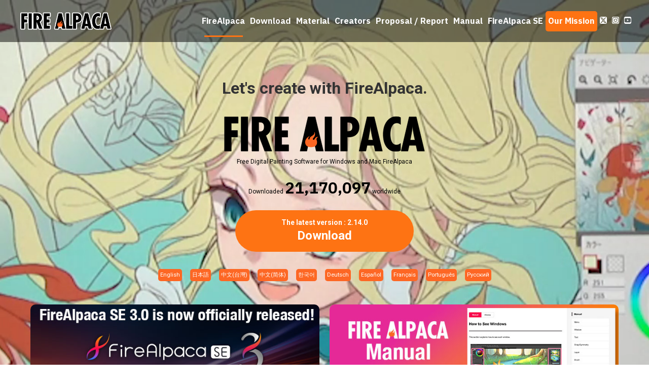

--- FILE ---
content_type: text/html; charset=UTF-8
request_url: https://firealpaca.com/
body_size: 60074
content:
<!DOCTYPE html>
<html lang="en">
<head>

	<meta name="robots" content="index,follow" />
	<meta charset="UTF-8" />
	<meta name="viewport" content="width=device-width,initial-scale=1.0" />
	<meta name="format-detection" content="telephone=no" />

	<!-- FAVICON -->
	<link rel="shortcut icon" href="/favicon.ico" type="image/x-icon">

  <link rel="canonical" href="https://firealpaca.com/">
  <link rel="alternate" hreflang="x-default" href="https://firealpaca.com/">
  <link rel="alternate" hreflang="en" href="https://firealpaca.com/">
  <link rel="alternate" hreflang="ja" href="https://firealpaca.com/ja/">
  <link rel="alternate" hreflang="zh-cn" href="https://firealpaca.com/cn/">
  <link rel="alternate" hreflang="zh-tw" href="https://firealpaca.com/tw/">
  <link rel="alternate" hreflang="ko" href="https://firealpaca.com/kr/">
  <link rel="alternate" hreflang="es" href="https://firealpaca.com/es/">
  <link rel="alternate" hreflang="da" href="https://firealpaca.com/de/">
  <link rel="alternate" hreflang="fr" href="https://firealpaca.com/fr/">
  <link rel="alternate" hreflang="pt" href="https://firealpaca.com/pt/">
  <link rel="alternate" hreflang="ru" href="https://firealpaca.com/ru/">
	
	<!-- meta情報 -->
	<title>FireAlpaca｜Free Digital Painting Software</title>
	<meta name="description" content="Free Digital Painting Software for Windows and Mac FireAlpaca. Download FireAlpaca right now!" />
	<meta name="keywords" content="free,mac,windows,Digital,Painting,Software,Image,Editor,illustration,Drawing" />
	
	<!-- ogp -->
	<meta property="og:title" content="FireAlpaca｜Free Digital Painting Software" />
	<meta property="og:type" content="website">
	<meta property="og:url" content="https://firealpaca.com/" />
	<meta property="og:image" content="https://firealpaca.com/fa_v2/images/ogp_en.jpg" />
	<meta property="og:site_name" content="FireAlpaca">
	<meta property="og:description" content="Free Digital Painting Software for Windows and Mac FireAlpaca. Download FireAlpaca right now!" />
	<meta name="twitter:card" content="summary" />

  <!-- Google Fonts -->
  <link rel="preconnect" href="https://fonts.googleapis.com">
  <link rel="preconnect" href="https://fonts.gstatic.com" crossorigin>
  <link
    href="https://fonts.googleapis.com/css2?family=IBM+Plex+Sans+JP:wght@300;400;500;700&family=Roboto:wght@300;400;500;700&display=swap"
    rel="stylesheet">

  <!-- css -->
  <link rel="stylesheet" href="/fa_v2/css/style.css?20251211" />
  <link rel="stylesheet" href="https://cdn.jsdelivr.net/npm/swiper@9/swiper-bundle.min.css" />


<!-- JavaScript -->
<script src="https://code.jquery.com/jquery-3.6.1.min.js" integrity="sha256-o88AwQnZB+VDvE9tvIXrMQaPlFFSUTR+nldQm1LuPXQ=" crossorigin="anonymous"></script>
<script src="https://rawgit.com/kimmobrunfeldt/progressbar.js/master/dist/progressbar.min.js"></script>
<script src="https://cdn.jsdelivr.net/npm/swiper@9/swiper-bundle.min.js"></script>

<script src="/fa_v2/js/jquery.inview.min.js"></script>
<script src="https://cdnjs.cloudflare.com/ajax/libs/gsap/3.6.1/gsap.min.js"></script>
<script src="https://cdnjs.cloudflare.com/ajax/libs/gsap/3.6.1/ScrollTrigger.min.js"></script>

<script src="/fa_v2/js/function.js?v=FA_V2_20250912"></script>
<script src="/fa_v2/js/common.js?v=FA_V2_20250912"></script>

<script src="/fa_v2/js/const_en.js?v=FA_V2_20250912"></script>


<!-- Google tag (gtag.js) -->
<script async src="https://www.googletagmanager.com/gtag/js?id=G-NV87KKRG6C"></script>
<script>
  window.dataLayer = window.dataLayer || [];
  function gtag(){dataLayer.push(arguments);}
  gtag('js', new Date());

  gtag('config', 'G-NV87KKRG6C');
</script>

<script async src="https://pagead2.googlesyndication.com/pagead/js/adsbygoogle.js?client=ca-pub-0655377312143777"
     crossorigin="anonymous"></script>

<!-- Google Tag Manager -->
<script>(function(w,d,s,l,i){w[l]=w[l]||[];w[l].push({'gtm.start':
new Date().getTime(),event:'gtm.js'});var f=d.getElementsByTagName(s)[0],
j=d.createElement(s),dl=l!='dataLayer'?'&l='+l:'';j.async=true;j.src=
'https://www.googletagmanager.com/gtm.js?id='+i+dl;f.parentNode.insertBefore(j,f);
})(window,document,'script','dataLayer','GTM-THPMNLR');</script>
<!-- End Google Tag Manager -->


	

  <!-- Slick CSS -->
  <link rel="stylesheet" type="text/css" href="https://cdn.jsdelivr.net/npm/slick-carousel@1.8.1/slick/slick.css"/>
  <link rel="stylesheet" type="text/css" href="https://cdn.jsdelivr.net/npm/slick-carousel@1.8.1/slick/slick-theme.css"/>

  <!-- Slick JS -->
  <script type="text/javascript" src="https://cdn.jsdelivr.net/npm/slick-carousel@1.8.1/slick/slick.min.js"></script>

  <style>
    /* スライダー用のカスタムスタイル */
    /*
    .slider {
      width: 600px;
      margin: 50px auto;
    }
    .slick-slide img {
      width: 100%;
      border-radius: 10px;
    }
    */
    /* スライダー全体を横いっぱいにする */
.slider {
  width: 100%;
  max-width: 1200px; /* 必要なら上限をつける */
  margin: 30px auto;
  padding: 0 10px; /* 左右余白で端が切れない */
  box-sizing: border-box;
}

/* 画像の角を整えるなど */
.slick-slide img {
  width: 100%;
  border-radius: 10px;
}

/* スライド間の余白 */
.slick-slide {
  margin: 0 10px;
}
    body {
  overflow-x: hidden;
}
  </style>


  <script type="application/ld+json">
  {
    "@context": "https://schema.org",
    "@type": "SoftwareApplication",
    "@id": "https://firealpaca.com/#software",
    "name": "FireAlpaca",
    "url": "https://firealpaca.com/",
    "image": "https://firealpaca.com/fa_v2/images/firealpaca_logo.png",
    "description": "FireAlpaca is a free digital painting software for Windows and macOS. It supports 10 languages and includes high-quality brushes, layers, filters, and simple animation tools.",
    "applicationCategory": "GraphicsApplication",
    "operatingSystem": "Windows, macOS",
    "softwareVersion": "2.13.26",
    "dateModified": "2025-10-23",
    "author": {
      "@type": "Organization",
      "name": "PGN Inc.",
      "url": "https://firealpaca.com/"
    },
    "downloadUrl": "https://firealpaca.com/download/",
    "offers": {
      "@type": "Offer",
      "price": "0",
      "priceCurrency": "USD",
      "url": "https://firealpaca.com/download/",
      "availability": "https://schema.org/InStock"
    },
    "inLanguage": [
      "en",
      "ja",
      "zh-Hant",
      "zh-Hans",
      "ko",
      "de",
      "es",
      "fr",
      "pt",
      "ru"
    ]
  }
  </script>

</head>

	
<body id="pagetop">
  <!--ローディング（loading）-->
  <!--<div class="loading">
    <div class="loading__bar js-loading-bar"></div>
  </div>-->

<!-- Google Tag Manager (noscript) -->
<noscript><iframe src="https://www.googletagmanager.com/ns.html?id=GTM-THPMNLR"
height="0" width="0" style="display:none;visibility:hidden"></iframe></noscript>
<!-- End Google Tag Manager (noscript) -->

<header id="header" class="header js-header">
<div class="header__inner">
  <h1 class="header__logo">
	<a href="/" class="header__logo-link">
	  <img src="/fa_v2/images/logo_fa.png" alt="Free Digital Painting Software FireAlpaca">
	</a>
  </h1>
  <div class="header__nav nav md-none">
	<ul class="nav__items">
	  <li class="nav__item is-active"><a href="/">FireAlpaca</a></li>
	  <li class="nav__item"><a href="/download/">Download</a></li>
	  <li class="nav__item"><a href="/material/">Material</a></li>
	  <li class="nav__item"><a href="/en/creators/">Creators</a></li>
	  <li class="nav__item"><a href="/report/">Proposal / Report</a></li>
	  <li class="nav__item"><a href="https://firealpaca.net/" target="_blank">Manual</a></li>
	  <li class="nav__item"><a href="/fase/" target="_blank">FireAlpaca SE</a></li>
	  <li class="nav__item nav__mission"><a href="/ourmission/" target="_blank">Our Mission</a></li>
	  <li class="nav__item sns">
		<div class="sns__x">
		  <a href="https://x.com/firealpaca_en" class="sns__x-link" target="_blank"><svg version="1.1" xmlns="http://www.w3.org/2000/svg"
			  xmlns:xlink="http://www.w3.org/1999/xlink" x="0px" y="0px" viewBox="0 0 32 32"
			  style="enable-background:new 0 0 32 32;" xml:space="preserve">
			  <g class="x0">
				<polygon class="x1" points="13.21,20.2 20.5,16 13.21,11.8 	" />
				<path class="x1" d="M26,0H6C2.69,0,0,2.69,0,6v20c0,3.31,2.69,6,6,6h20c3.31,0,6-2.69,6-6V6C32,2.69,29.31,0,26,0z M30,16.02
			 c0,0,0,4.54-0.58,6.73c-0.32,1.2-1.27,2.15-2.47,2.47C24.76,25.8,16,25.8,16,25.8s-8.74,0-10.95-0.6c-1.2-0.32-2.15-1.27-2.47-2.47
			 C2,20.57,2,16,2,16s0-4.54,0.58-6.73c0.32-1.2,1.29-2.17,2.46-2.5C7.24,6.2,16,6.2,16,6.2s8.76,0,10.96,0.6
			 c1.2,0.32,2.15,1.27,2.47,2.47C30.02,11.46,30,16.02,30,16.02z" />
			  </g>
			  <g class="x0">
				<path class="x1"
				  d="M16,11.33c-2.58,0-4.67,2.09-4.67,4.67s2.09,4.67,4.67,4.67s4.67-2.09,4.67-4.67S18.58,11.33,16,11.33z" />
				<path class="x1"
				  d="M26.91,7.74c-0.22-0.61-0.58-1.16-1.05-1.61c-0.45-0.46-1-0.82-1.61-1.05c-0.49-0.19-1.23-0.42-2.6-0.48
			 C20.18,4.54,19.74,4.52,16,4.52l0,0c-3.74,0-4.18,0.01-5.66,0.08c-1.36,0.06-2.11,0.29-2.6,0.48c-0.6,0.23-1.15,0.59-1.61,1.05
			 c-0.47,0.45-0.82,1-1.05,1.61c-0.19,0.49-0.42,1.23-0.48,2.6C4.54,11.82,4.52,12.26,4.52,16s0.01,4.18,0.08,5.66
			 c0.06,1.36,0.29,2.11,0.48,2.6c0.22,0.61,0.58,1.16,1.05,1.61c0.45,0.46,1,0.82,1.61,1.05c0.49,0.19,1.23,0.42,2.6,0.48
			 c1.48,0.07,1.92,0.08,5.66,0.08s4.18-0.01,5.66-0.08c1.36-0.06,2.11-0.29,2.6-0.48c1.22-0.47,2.19-1.44,2.66-2.66
			 c0.19-0.49,0.42-1.23,0.48-2.6c0.07-1.48,0.08-1.92,0.08-5.66s-0.01-4.18-0.08-5.66C27.33,8.98,27.11,8.24,26.91,7.74z M16,23.19
			 c-3.97,0-7.19-3.22-7.19-7.19S12.03,8.81,16,8.81s7.19,3.22,7.19,7.19S19.97,23.19,16,23.19z M23.47,10.21
			 c-0.93,0-1.68-0.75-1.68-1.68s0.75-1.68,1.68-1.68s1.68,0.75,1.68,1.68C25.15,9.45,24.4,10.21,23.47,10.21z" />
				<path class="x1" d="M26,0H6C2.69,0,0,2.69,0,6v20c0,3.31,2.69,6,6,6h20c3.31,0,6-2.69,6-6V6C32,2.69,29.31,0,26,0z M29.92,21.77
			 c-0.07,1.49-0.3,2.51-0.65,3.4c-0.73,1.88-2.21,3.37-4.09,4.09c-0.89,0.35-1.91,0.58-3.4,0.65C20.28,29.98,19.8,30,16,30
			 s-4.28-0.02-5.77-0.08c-1.49-0.07-2.51-0.3-3.4-0.65c-0.93-0.35-1.78-0.9-2.48-1.61c-0.71-0.7-1.26-1.55-1.61-2.48
			 c-0.35-0.89-0.58-1.91-0.65-3.4C2.02,20.28,2,19.8,2,16s0.02-4.28,0.08-5.77c0.07-1.49,0.3-2.51,0.65-3.4
			 c0.35-0.93,0.9-1.78,1.62-2.48c0.7-0.71,1.55-1.26,2.48-1.61c0.89-0.35,1.91-0.58,3.4-0.65C11.72,2.02,12.2,2,16,2l0,0l0,0l0,0
			 c3.8,0,4.28,0.02,5.77,0.08c1.49,0.07,2.51,0.3,3.4,0.65c0.93,0.35,1.78,0.9,2.48,1.62c0.71,0.7,1.26,1.55,1.61,2.48
			 c0.35,0.89,0.58,1.91,0.65,3.4S30,12.2,30,16S29.98,20.28,29.92,21.77z" />
			  </g>
			  <g>
				<polygon class="x2" points="7.05,5.78 22.62,26.12 25,26.12 9.6,5.78 	" />
				<path class="x2"
				  d="M26,0H6C2.69,0,0,2.69,0,6v20c0,3.31,2.69,6,6,6h20c3.31,0,6-2.69,6-6V6C32,2.69,29.31,0,26,0z M21.36,28.64
			 L14.6,19.8l-7.74,8.85h-4.3l9.98-11.48L2,3.36h8.85l6.11,8.08l7.16-8.08h4.29l-9.42,10.73L30,28.64H21.36z" />
			  </g>
			</svg></a>
		</div>
		<div class="sns__insta">
		  <a href="https://www.instagram.com/firealpaca_official/" class="sns__insta-link" target="_blank"><svg version="1.1" xmlns="http://www.w3.org/2000/svg"
			  xmlns:xlink="http://www.w3.org/1999/xlink" x="0px" y="0px" viewBox="0 0 32 32"
			  style="enable-background:new 0 0 32 32;" xml:space="preserve">
			  <g class="insta0">
				<polygon class="insta1" points="13.21,20.2 20.5,16 13.21,11.8 	" />
				<path class="insta1" d="M26,0H6C2.69,0,0,2.69,0,6v20c0,3.31,2.69,6,6,6h20c3.31,0,6-2.69,6-6V6C32,2.69,29.31,0,26,0z M30,16.02
			 c0,0,0,4.54-0.58,6.73c-0.32,1.2-1.27,2.15-2.47,2.47C24.76,25.8,16,25.8,16,25.8s-8.74,0-10.95-0.6c-1.2-0.32-2.15-1.27-2.47-2.47
			 C2,20.57,2,16,2,16s0-4.54,0.58-6.73c0.32-1.2,1.29-2.17,2.46-2.5C7.24,6.2,16,6.2,16,6.2s8.76,0,10.96,0.6
			 c1.2,0.32,2.15,1.27,2.47,2.47C30.02,11.46,30,16.02,30,16.02z" />
			  </g>
			  <g>
				<path class="insta2"
				  d="M16,11.33c-2.58,0-4.67,2.09-4.67,4.67s2.09,4.67,4.67,4.67s4.67-2.09,4.67-4.67S18.58,11.33,16,11.33z" />
				<path class="insta2"
				  d="M26.91,7.74c-0.22-0.61-0.58-1.16-1.05-1.61c-0.45-0.46-1-0.82-1.61-1.05c-0.49-0.19-1.23-0.42-2.6-0.48
			 C20.18,4.54,19.74,4.52,16,4.52l0,0c-3.74,0-4.18,0.01-5.66,0.08c-1.36,0.06-2.11,0.29-2.6,0.48c-0.6,0.23-1.15,0.59-1.61,1.05
			 c-0.47,0.45-0.82,1-1.05,1.61c-0.19,0.49-0.42,1.23-0.48,2.6C4.54,11.82,4.52,12.26,4.52,16s0.01,4.18,0.08,5.66
			 c0.06,1.36,0.29,2.11,0.48,2.6c0.22,0.61,0.58,1.16,1.05,1.61c0.45,0.46,1,0.82,1.61,1.05c0.49,0.19,1.23,0.42,2.6,0.48
			 c1.48,0.07,1.92,0.08,5.66,0.08s4.18-0.01,5.66-0.08c1.36-0.06,2.11-0.29,2.6-0.48c1.22-0.47,2.19-1.44,2.66-2.66
			 c0.19-0.49,0.42-1.23,0.48-2.6c0.07-1.48,0.08-1.92,0.08-5.66s-0.01-4.18-0.08-5.66C27.33,8.98,27.11,8.24,26.91,7.74z M16,23.19
			 c-3.97,0-7.19-3.22-7.19-7.19S12.03,8.81,16,8.81s7.19,3.22,7.19,7.19S19.97,23.19,16,23.19z M23.47,10.21
			 c-0.93,0-1.68-0.75-1.68-1.68s0.75-1.68,1.68-1.68s1.68,0.75,1.68,1.68C25.15,9.45,24.4,10.21,23.47,10.21z" />
				<path class="insta2" d="M26,0H6C2.69,0,0,2.69,0,6v20c0,3.31,2.69,6,6,6h20c3.31,0,6-2.69,6-6V6C32,2.69,29.31,0,26,0z M29.92,21.77
			 c-0.07,1.49-0.3,2.51-0.65,3.4c-0.73,1.88-2.21,3.37-4.09,4.09c-0.89,0.35-1.91,0.58-3.4,0.65C20.28,29.98,19.8,30,16,30
			 s-4.28-0.02-5.77-0.08c-1.49-0.07-2.51-0.3-3.4-0.65c-0.93-0.35-1.78-0.9-2.48-1.61c-0.71-0.7-1.26-1.55-1.61-2.48
			 c-0.35-0.89-0.58-1.91-0.65-3.4C2.02,20.28,2,19.8,2,16s0.02-4.28,0.08-5.77c0.07-1.49,0.3-2.51,0.65-3.4
			 c0.35-0.93,0.9-1.78,1.62-2.48c0.7-0.71,1.55-1.26,2.48-1.61c0.89-0.35,1.91-0.58,3.4-0.65C11.72,2.02,12.2,2,16,2l0,0l0,0l0,0
			 c3.8,0,4.28,0.02,5.77,0.08c1.49,0.07,2.51,0.3,3.4,0.65c0.93,0.35,1.78,0.9,2.48,1.62c0.71,0.7,1.26,1.55,1.61,2.48
			 c0.35,0.89,0.58,1.91,0.65,3.4S30,12.2,30,16S29.98,20.28,29.92,21.77z" />
			  </g>
			  <g class="insta0">
				<polygon class="insta1" points="7.05,5.78 22.62,26.12 25,26.12 9.6,5.78 	" />
				<path class="insta1"
				  d="M26,0H6C2.69,0,0,2.69,0,6v20c0,3.31,2.69,6,6,6h20c3.31,0,6-2.69,6-6V6C32,2.69,29.31,0,26,0z M21.36,28.64
			 L14.6,19.8l-7.74,8.85h-4.3l9.98-11.48L2,3.36h8.85l6.11,8.08l7.16-8.08h4.29l-9.42,10.73L30,28.64H21.36z" />
			  </g>
			</svg>
		  </a>
		</div>
		<div class="sns__youtube">
		  <a href="https://www.youtube.com/@FireAlpaca_official" class="sns__youtube-link" target="_blank"><svg version="1.1" xmlns="http://www.w3.org/2000/svg"
			  xmlns:xlink="http://www.w3.org/1999/xlink" x="0px" y="0px" viewBox="0 0 32 32"
			  style="enable-background:new 0 0 32 32;" xml:space="preserve">
			  <g>
				<polygon class="youtube0" points="13.21,20.2 20.5,16 13.21,11.8 	" />
				<path class="youtube0" d="M26,0H6C2.69,0,0,2.69,0,6v20c0,3.31,2.69,6,6,6h20c3.31,0,6-2.69,6-6V6C32,2.69,29.31,0,26,0z M30,16.02
			 c0,0,0,4.54-0.58,6.73c-0.32,1.2-1.27,2.15-2.47,2.47C24.76,25.8,16,25.8,16,25.8s-8.74,0-10.95-0.6c-1.2-0.32-2.15-1.27-2.47-2.47
			 C2,20.57,2,16,2,16s0-4.54,0.58-6.73c0.32-1.2,1.29-2.17,2.46-2.5C7.24,6.2,16,6.2,16,6.2s8.76,0,10.96,0.6
			 c1.2,0.32,2.15,1.27,2.47,2.47C30.02,11.46,30,16.02,30,16.02z" />
			  </g>
			  <g class="youtube1">
				<path class="youtube2"
				  d="M16,11.33c-2.58,0-4.67,2.09-4.67,4.67s2.09,4.67,4.67,4.67s4.67-2.09,4.67-4.67S18.58,11.33,16,11.33z" />
				<path class="youtube2"
				  d="M26.91,7.74c-0.22-0.61-0.58-1.16-1.05-1.61c-0.45-0.46-1-0.82-1.61-1.05c-0.49-0.19-1.23-0.42-2.6-0.48
			 C20.18,4.54,19.74,4.52,16,4.52l0,0c-3.74,0-4.18,0.01-5.66,0.08c-1.36,0.06-2.11,0.29-2.6,0.48c-0.6,0.23-1.15,0.59-1.61,1.05
			 c-0.47,0.45-0.82,1-1.05,1.61c-0.19,0.49-0.42,1.23-0.48,2.6C4.54,11.82,4.52,12.26,4.52,16s0.01,4.18,0.08,5.66
			 c0.06,1.36,0.29,2.11,0.48,2.6c0.22,0.61,0.58,1.16,1.05,1.61c0.45,0.46,1,0.82,1.61,1.05c0.49,0.19,1.23,0.42,2.6,0.48
			 c1.48,0.07,1.92,0.08,5.66,0.08s4.18-0.01,5.66-0.08c1.36-0.06,2.11-0.29,2.6-0.48c1.22-0.47,2.19-1.44,2.66-2.66
			 c0.19-0.49,0.42-1.23,0.48-2.6c0.07-1.48,0.08-1.92,0.08-5.66s-0.01-4.18-0.08-5.66C27.33,8.98,27.11,8.24,26.91,7.74z M16,23.19
			 c-3.97,0-7.19-3.22-7.19-7.19S12.03,8.81,16,8.81s7.19,3.22,7.19,7.19S19.97,23.19,16,23.19z M23.47,10.21
			 c-0.93,0-1.68-0.75-1.68-1.68s0.75-1.68,1.68-1.68s1.68,0.75,1.68,1.68C25.15,9.45,24.4,10.21,23.47,10.21z" />
				<path class="youtube2" d="M26,0H6C2.69,0,0,2.69,0,6v20c0,3.31,2.69,6,6,6h20c3.31,0,6-2.69,6-6V6C32,2.69,29.31,0,26,0z M29.92,21.77
			 c-0.07,1.49-0.3,2.51-0.65,3.4c-0.73,1.88-2.21,3.37-4.09,4.09c-0.89,0.35-1.91,0.58-3.4,0.65C20.28,29.98,19.8,30,16,30
			 s-4.28-0.02-5.77-0.08c-1.49-0.07-2.51-0.3-3.4-0.65c-0.93-0.35-1.78-0.9-2.48-1.61c-0.71-0.7-1.26-1.55-1.61-2.48
			 c-0.35-0.89-0.58-1.91-0.65-3.4C2.02,20.28,2,19.8,2,16s0.02-4.28,0.08-5.77c0.07-1.49,0.3-2.51,0.65-3.4
			 c0.35-0.93,0.9-1.78,1.62-2.48c0.7-0.71,1.55-1.26,2.48-1.61c0.89-0.35,1.91-0.58,3.4-0.65C11.72,2.02,12.2,2,16,2l0,0l0,0l0,0
			 c3.8,0,4.28,0.02,5.77,0.08c1.49,0.07,2.51,0.3,3.4,0.65c0.93,0.35,1.78,0.9,2.48,1.62c0.71,0.7,1.26,1.55,1.61,2.48
			 c0.35,0.89,0.58,1.91,0.65,3.4S30,12.2,30,16S29.98,20.28,29.92,21.77z" />
			  </g>
			  <g class="youtube1">
				<polygon class="youtube2" points="7.05,5.78 22.62,26.12 25,26.12 9.6,5.78 	" />
				<path class="youtube2"
				  d="M26,0H6C2.69,0,0,2.69,0,6v20c0,3.31,2.69,6,6,6h20c3.31,0,6-2.69,6-6V6C32,2.69,29.31,0,26,0z M21.36,28.64
			 L14.6,19.8l-7.74,8.85h-4.3l9.98-11.48L2,3.36h8.85l6.11,8.08l7.16-8.08h4.29l-9.42,10.73L30,28.64H21.36z" />
			  </g>
			</svg>
		  </a>
		</div>
	  </li>
	</ul>
  </div>
</div>
<!-- ハンバーガー -->
<div class="hamburger md-show js-hamburger">
  <span></span>
  <span></span>
  <span></span>
</div>
<!-- ドロワー -->
<div class="drawer-menu js-drawer">
  <div class="drawer-menu__inner">
	<ul class="drawer-menu__items">
	  <li class="drawer-menu__item is-active"><a href="/" class="drawer-menu__link">Free Digital Painting Software FireAlpaca</a></li>
	  <li class="nav__item"><a href="/download/">Download</a></li>
	  <li class="nav__item"><a href="/material/">Material</a></li>
	  <li class="nav__item"><a href="/en/creators/">Creators</a></li>
	  <li class="nav__item"><a href="/report/">Proposal / Report</a>
	  <li class="nav__item"><a href="https://firealpaca.net/" target="_blank">Manual</a></li>
	  <li class="nav__item"><a href="/fase/" target="_blank">FireAlpaca SE</a></li>
	  <li class="nav__item nav__mission"><a href="/ourmission/" target="_blank">Our Mission</a></li>
	  <li class="drawer-menu__item sns">
		<div class="sns__x">
		  <a href="https://x.com/firealpaca_en" class="sns__x-link" target="_blank"><svg version="1.1" xmlns="http://www.w3.org/2000/svg"
			  xmlns:xlink="http://www.w3.org/1999/xlink" x="0px" y="0px" viewBox="0 0 32 32"
			  style="enable-background:new 0 0 32 32;" xml:space="preserve">
			  <g class="x0">
				<polygon class="x1" points="13.21,20.2 20.5,16 13.21,11.8 	" />
				<path class="x1" d="M26,0H6C2.69,0,0,2.69,0,6v20c0,3.31,2.69,6,6,6h20c3.31,0,6-2.69,6-6V6C32,2.69,29.31,0,26,0z M30,16.02
			 c0,0,0,4.54-0.58,6.73c-0.32,1.2-1.27,2.15-2.47,2.47C24.76,25.8,16,25.8,16,25.8s-8.74,0-10.95-0.6c-1.2-0.32-2.15-1.27-2.47-2.47
			 C2,20.57,2,16,2,16s0-4.54,0.58-6.73c0.32-1.2,1.29-2.17,2.46-2.5C7.24,6.2,16,6.2,16,6.2s8.76,0,10.96,0.6
			 c1.2,0.32,2.15,1.27,2.47,2.47C30.02,11.46,30,16.02,30,16.02z" />
			  </g>
			  <g class="x0">
				<path class="x1"
				  d="M16,11.33c-2.58,0-4.67,2.09-4.67,4.67s2.09,4.67,4.67,4.67s4.67-2.09,4.67-4.67S18.58,11.33,16,11.33z" />
				<path class="x1"
				  d="M26.91,7.74c-0.22-0.61-0.58-1.16-1.05-1.61c-0.45-0.46-1-0.82-1.61-1.05c-0.49-0.19-1.23-0.42-2.6-0.48
			 C20.18,4.54,19.74,4.52,16,4.52l0,0c-3.74,0-4.18,0.01-5.66,0.08c-1.36,0.06-2.11,0.29-2.6,0.48c-0.6,0.23-1.15,0.59-1.61,1.05
			 c-0.47,0.45-0.82,1-1.05,1.61c-0.19,0.49-0.42,1.23-0.48,2.6C4.54,11.82,4.52,12.26,4.52,16s0.01,4.18,0.08,5.66
			 c0.06,1.36,0.29,2.11,0.48,2.6c0.22,0.61,0.58,1.16,1.05,1.61c0.45,0.46,1,0.82,1.61,1.05c0.49,0.19,1.23,0.42,2.6,0.48
			 c1.48,0.07,1.92,0.08,5.66,0.08s4.18-0.01,5.66-0.08c1.36-0.06,2.11-0.29,2.6-0.48c1.22-0.47,2.19-1.44,2.66-2.66
			 c0.19-0.49,0.42-1.23,0.48-2.6c0.07-1.48,0.08-1.92,0.08-5.66s-0.01-4.18-0.08-5.66C27.33,8.98,27.11,8.24,26.91,7.74z M16,23.19
			 c-3.97,0-7.19-3.22-7.19-7.19S12.03,8.81,16,8.81s7.19,3.22,7.19,7.19S19.97,23.19,16,23.19z M23.47,10.21
			 c-0.93,0-1.68-0.75-1.68-1.68s0.75-1.68,1.68-1.68s1.68,0.75,1.68,1.68C25.15,9.45,24.4,10.21,23.47,10.21z" />
				<path class="x1" d="M26,0H6C2.69,0,0,2.69,0,6v20c0,3.31,2.69,6,6,6h20c3.31,0,6-2.69,6-6V6C32,2.69,29.31,0,26,0z M29.92,21.77
			 c-0.07,1.49-0.3,2.51-0.65,3.4c-0.73,1.88-2.21,3.37-4.09,4.09c-0.89,0.35-1.91,0.58-3.4,0.65C20.28,29.98,19.8,30,16,30
			 s-4.28-0.02-5.77-0.08c-1.49-0.07-2.51-0.3-3.4-0.65c-0.93-0.35-1.78-0.9-2.48-1.61c-0.71-0.7-1.26-1.55-1.61-2.48
			 c-0.35-0.89-0.58-1.91-0.65-3.4C2.02,20.28,2,19.8,2,16s0.02-4.28,0.08-5.77c0.07-1.49,0.3-2.51,0.65-3.4
			 c0.35-0.93,0.9-1.78,1.62-2.48c0.7-0.71,1.55-1.26,2.48-1.61c0.89-0.35,1.91-0.58,3.4-0.65C11.72,2.02,12.2,2,16,2l0,0l0,0l0,0
			 c3.8,0,4.28,0.02,5.77,0.08c1.49,0.07,2.51,0.3,3.4,0.65c0.93,0.35,1.78,0.9,2.48,1.62c0.71,0.7,1.26,1.55,1.61,2.48
			 c0.35,0.89,0.58,1.91,0.65,3.4S30,12.2,30,16S29.98,20.28,29.92,21.77z" />
			  </g>
			  <g>
				<polygon class="x2" points="7.05,5.78 22.62,26.12 25,26.12 9.6,5.78 	" />
				<path class="x2"
				  d="M26,0H6C2.69,0,0,2.69,0,6v20c0,3.31,2.69,6,6,6h20c3.31,0,6-2.69,6-6V6C32,2.69,29.31,0,26,0z M21.36,28.64
			 L14.6,19.8l-7.74,8.85h-4.3l9.98-11.48L2,3.36h8.85l6.11,8.08l7.16-8.08h4.29l-9.42,10.73L30,28.64H21.36z" />
			  </g>
			</svg></a>
		</div>
		<div class="sns__insta">
		  <a href="https://www.instagram.com/firealpaca_official/" class="sns__insta-link" target="_blank"><svg version="1.1" xmlns="http://www.w3.org/2000/svg"
			  xmlns:xlink="http://www.w3.org/1999/xlink" x="0px" y="0px" viewBox="0 0 32 32"
			  style="enable-background:new 0 0 32 32;" xml:space="preserve">
			  <g class="insta0">
				<polygon class="insta1" points="13.21,20.2 20.5,16 13.21,11.8 	" />
				<path class="insta1" d="M26,0H6C2.69,0,0,2.69,0,6v20c0,3.31,2.69,6,6,6h20c3.31,0,6-2.69,6-6V6C32,2.69,29.31,0,26,0z M30,16.02
			 c0,0,0,4.54-0.58,6.73c-0.32,1.2-1.27,2.15-2.47,2.47C24.76,25.8,16,25.8,16,25.8s-8.74,0-10.95-0.6c-1.2-0.32-2.15-1.27-2.47-2.47
			 C2,20.57,2,16,2,16s0-4.54,0.58-6.73c0.32-1.2,1.29-2.17,2.46-2.5C7.24,6.2,16,6.2,16,6.2s8.76,0,10.96,0.6
			 c1.2,0.32,2.15,1.27,2.47,2.47C30.02,11.46,30,16.02,30,16.02z" />
			  </g>
			  <g>
				<path class="insta2"
				  d="M16,11.33c-2.58,0-4.67,2.09-4.67,4.67s2.09,4.67,4.67,4.67s4.67-2.09,4.67-4.67S18.58,11.33,16,11.33z" />
				<path class="insta2"
				  d="M26.91,7.74c-0.22-0.61-0.58-1.16-1.05-1.61c-0.45-0.46-1-0.82-1.61-1.05c-0.49-0.19-1.23-0.42-2.6-0.48
			 C20.18,4.54,19.74,4.52,16,4.52l0,0c-3.74,0-4.18,0.01-5.66,0.08c-1.36,0.06-2.11,0.29-2.6,0.48c-0.6,0.23-1.15,0.59-1.61,1.05
			 c-0.47,0.45-0.82,1-1.05,1.61c-0.19,0.49-0.42,1.23-0.48,2.6C4.54,11.82,4.52,12.26,4.52,16s0.01,4.18,0.08,5.66
			 c0.06,1.36,0.29,2.11,0.48,2.6c0.22,0.61,0.58,1.16,1.05,1.61c0.45,0.46,1,0.82,1.61,1.05c0.49,0.19,1.23,0.42,2.6,0.48
			 c1.48,0.07,1.92,0.08,5.66,0.08s4.18-0.01,5.66-0.08c1.36-0.06,2.11-0.29,2.6-0.48c1.22-0.47,2.19-1.44,2.66-2.66
			 c0.19-0.49,0.42-1.23,0.48-2.6c0.07-1.48,0.08-1.92,0.08-5.66s-0.01-4.18-0.08-5.66C27.33,8.98,27.11,8.24,26.91,7.74z M16,23.19
			 c-3.97,0-7.19-3.22-7.19-7.19S12.03,8.81,16,8.81s7.19,3.22,7.19,7.19S19.97,23.19,16,23.19z M23.47,10.21
			 c-0.93,0-1.68-0.75-1.68-1.68s0.75-1.68,1.68-1.68s1.68,0.75,1.68,1.68C25.15,9.45,24.4,10.21,23.47,10.21z" />
				<path class="insta2" d="M26,0H6C2.69,0,0,2.69,0,6v20c0,3.31,2.69,6,6,6h20c3.31,0,6-2.69,6-6V6C32,2.69,29.31,0,26,0z M29.92,21.77
			 c-0.07,1.49-0.3,2.51-0.65,3.4c-0.73,1.88-2.21,3.37-4.09,4.09c-0.89,0.35-1.91,0.58-3.4,0.65C20.28,29.98,19.8,30,16,30
			 s-4.28-0.02-5.77-0.08c-1.49-0.07-2.51-0.3-3.4-0.65c-0.93-0.35-1.78-0.9-2.48-1.61c-0.71-0.7-1.26-1.55-1.61-2.48
			 c-0.35-0.89-0.58-1.91-0.65-3.4C2.02,20.28,2,19.8,2,16s0.02-4.28,0.08-5.77c0.07-1.49,0.3-2.51,0.65-3.4
			 c0.35-0.93,0.9-1.78,1.62-2.48c0.7-0.71,1.55-1.26,2.48-1.61c0.89-0.35,1.91-0.58,3.4-0.65C11.72,2.02,12.2,2,16,2l0,0l0,0l0,0
			 c3.8,0,4.28,0.02,5.77,0.08c1.49,0.07,2.51,0.3,3.4,0.65c0.93,0.35,1.78,0.9,2.48,1.62c0.71,0.7,1.26,1.55,1.61,2.48
			 c0.35,0.89,0.58,1.91,0.65,3.4S30,12.2,30,16S29.98,20.28,29.92,21.77z" />
			  </g>
			  <g class="insta0">
				<polygon class="insta1" points="7.05,5.78 22.62,26.12 25,26.12 9.6,5.78 	" />
				<path class="insta1"
				  d="M26,0H6C2.69,0,0,2.69,0,6v20c0,3.31,2.69,6,6,6h20c3.31,0,6-2.69,6-6V6C32,2.69,29.31,0,26,0z M21.36,28.64
			 L14.6,19.8l-7.74,8.85h-4.3l9.98-11.48L2,3.36h8.85l6.11,8.08l7.16-8.08h4.29l-9.42,10.73L30,28.64H21.36z" />
			  </g>
			</svg>
		  </a>
		</div>
		<div class="sns__youtube">
		  <a href="https://www.youtube.com/@FireAlpaca_official" class="sns__youtube-link" target="_blank"><svg version="1.1" xmlns="http://www.w3.org/2000/svg"
			  xmlns:xlink="http://www.w3.org/1999/xlink" x="0px" y="0px" viewBox="0 0 32 32"
			  style="enable-background:new 0 0 32 32;" xml:space="preserve">
			  <g>
				<polygon class="youtube0" points="13.21,20.2 20.5,16 13.21,11.8 	" />
				<path class="youtube0" d="M26,0H6C2.69,0,0,2.69,0,6v20c0,3.31,2.69,6,6,6h20c3.31,0,6-2.69,6-6V6C32,2.69,29.31,0,26,0z M30,16.02
			 c0,0,0,4.54-0.58,6.73c-0.32,1.2-1.27,2.15-2.47,2.47C24.76,25.8,16,25.8,16,25.8s-8.74,0-10.95-0.6c-1.2-0.32-2.15-1.27-2.47-2.47
			 C2,20.57,2,16,2,16s0-4.54,0.58-6.73c0.32-1.2,1.29-2.17,2.46-2.5C7.24,6.2,16,6.2,16,6.2s8.76,0,10.96,0.6
			 c1.2,0.32,2.15,1.27,2.47,2.47C30.02,11.46,30,16.02,30,16.02z" />
			  </g>
			  <g class="youtube1">
				<path class="youtube2"
				  d="M16,11.33c-2.58,0-4.67,2.09-4.67,4.67s2.09,4.67,4.67,4.67s4.67-2.09,4.67-4.67S18.58,11.33,16,11.33z" />
				<path class="youtube2"
				  d="M26.91,7.74c-0.22-0.61-0.58-1.16-1.05-1.61c-0.45-0.46-1-0.82-1.61-1.05c-0.49-0.19-1.23-0.42-2.6-0.48
			 C20.18,4.54,19.74,4.52,16,4.52l0,0c-3.74,0-4.18,0.01-5.66,0.08c-1.36,0.06-2.11,0.29-2.6,0.48c-0.6,0.23-1.15,0.59-1.61,1.05
			 c-0.47,0.45-0.82,1-1.05,1.61c-0.19,0.49-0.42,1.23-0.48,2.6C4.54,11.82,4.52,12.26,4.52,16s0.01,4.18,0.08,5.66
			 c0.06,1.36,0.29,2.11,0.48,2.6c0.22,0.61,0.58,1.16,1.05,1.61c0.45,0.46,1,0.82,1.61,1.05c0.49,0.19,1.23,0.42,2.6,0.48
			 c1.48,0.07,1.92,0.08,5.66,0.08s4.18-0.01,5.66-0.08c1.36-0.06,2.11-0.29,2.6-0.48c1.22-0.47,2.19-1.44,2.66-2.66
			 c0.19-0.49,0.42-1.23,0.48-2.6c0.07-1.48,0.08-1.92,0.08-5.66s-0.01-4.18-0.08-5.66C27.33,8.98,27.11,8.24,26.91,7.74z M16,23.19
			 c-3.97,0-7.19-3.22-7.19-7.19S12.03,8.81,16,8.81s7.19,3.22,7.19,7.19S19.97,23.19,16,23.19z M23.47,10.21
			 c-0.93,0-1.68-0.75-1.68-1.68s0.75-1.68,1.68-1.68s1.68,0.75,1.68,1.68C25.15,9.45,24.4,10.21,23.47,10.21z" />
				<path class="youtube2" d="M26,0H6C2.69,0,0,2.69,0,6v20c0,3.31,2.69,6,6,6h20c3.31,0,6-2.69,6-6V6C32,2.69,29.31,0,26,0z M29.92,21.77
			 c-0.07,1.49-0.3,2.51-0.65,3.4c-0.73,1.88-2.21,3.37-4.09,4.09c-0.89,0.35-1.91,0.58-3.4,0.65C20.28,29.98,19.8,30,16,30
			 s-4.28-0.02-5.77-0.08c-1.49-0.07-2.51-0.3-3.4-0.65c-0.93-0.35-1.78-0.9-2.48-1.61c-0.71-0.7-1.26-1.55-1.61-2.48
			 c-0.35-0.89-0.58-1.91-0.65-3.4C2.02,20.28,2,19.8,2,16s0.02-4.28,0.08-5.77c0.07-1.49,0.3-2.51,0.65-3.4
			 c0.35-0.93,0.9-1.78,1.62-2.48c0.7-0.71,1.55-1.26,2.48-1.61c0.89-0.35,1.91-0.58,3.4-0.65C11.72,2.02,12.2,2,16,2l0,0l0,0l0,0
			 c3.8,0,4.28,0.02,5.77,0.08c1.49,0.07,2.51,0.3,3.4,0.65c0.93,0.35,1.78,0.9,2.48,1.62c0.71,0.7,1.26,1.55,1.61,2.48
			 c0.35,0.89,0.58,1.91,0.65,3.4S30,12.2,30,16S29.98,20.28,29.92,21.77z" />
			  </g>
			  <g class="youtube1">
				<polygon class="youtube2" points="7.05,5.78 22.62,26.12 25,26.12 9.6,5.78 	" />
				<path class="youtube2"
				  d="M26,0H6C2.69,0,0,2.69,0,6v20c0,3.31,2.69,6,6,6h20c3.31,0,6-2.69,6-6V6C32,2.69,29.31,0,26,0z M21.36,28.64
			 L14.6,19.8l-7.74,8.85h-4.3l9.98-11.48L2,3.36h8.85l6.11,8.08l7.16-8.08h4.29l-9.42,10.73L30,28.64H21.36z" />
			  </g>
			</svg>
		  </a>
		</div>
	  </li>
	</ul>
  </div>
</div>
<div class="drawer-menu__background circle-bg js-circle-bg"></div>
</header>










  <main>

    <!-- ファーストビュー（fv） -->
    <section class="main-fv js-fv">
      <div class="main-fv__inner">

        <!--背景動画-->
        <div class="main-fv__video">
          <video poster="/fa_v2/images/fa_movie_img.jpg" playsinline muted autoplay loop>
            <source src="/fa_v2/images/fa_main_movie2.mp4" type="video/mp4">
            <p>The environment is not conducive to video playback.</p>
          </video>
        </div>

        <!--
        poster：動画ファイルが利用できない環境で代替表示される画像
        webkit-playsinline：iOS 9までのSafari用インライン再生指定
        playsinline：iOS 10以降のSafari用インライン再生指定
        muted：音声をミュートさせる
        autoplay：動画を自動再生させる
        loop：動画をループさせる
        controls：コントロールバーを表示する
        -->

        <div class="main-fv__container">
          <h1>Let's create with FireAlpaca.</h1>
          <h2 class="main-fv__title">
            <svg xmlns="http://www.w3.org/2000/svg" width="588.99" height="103.04" viewBox="0 0 588.99 103.04">
              <g id="text">
                <g>
                  <path class="main-fv__title--animation"
                    d="m19.97,19.67v21.48h18.31v19.22h-18.31v41.61H0V1.06h40.25v18.61h-20.27Z" />
                  <path class="main-fv__title--animation" d="m48.87,101.98V1.06h19.97v100.92h-19.97Z" />
                  <path class="main-fv__title--animation"
                    d="m118.46,101.98l-17.7-46.45v46.45h-19.97V1.06h21.64c7.41,0,15.58.61,21.94,4.84,8.02,5.3,11.95,15.13,11.95,24.51,0,11.5-4.54,19.67-14.37,25.72l17.55,45.84h-21.03Zm-17.7-57.49c1.06.15,2.27.15,3.33.15,8.62,0,12.86-5.9,12.86-14.07s-3.63-13.77-12.41-13.77h-3.78v27.69Z" />
                  <path class="main-fv__title--animation"
                    d="m148.57,101.98V1.06h40.09v18.76h-20.12v21.79h17.7v19.06h-17.7v22.69h20.43v18.61h-40.4Z" />
                  <path class="main-fv__title--animation"
                    d="m270.06,101.98l-3.78-16.95h-20.12l-3.63,16.95h-19.97L246.15,1.06h20.88l24.21,100.92h-21.18Z" />
                  <path class="main-fv__title--animation" d="m295.78,101.98V1.06h19.97v82.01h20.88v18.91h-40.85Z" />
                  <path class="main-fv__title--animation"
                    d="m365.98,1.06c6.35,0,11.35.15,16.95,3.33,9.38,5.29,13.77,16.19,13.77,26.63,0,21.18-14.98,31.02-34.95,29.5v41.46h-19.97V1.06h24.21Zm-3.03,42.67c9.08,0,13.92-3.18,13.92-12.86,0-8.02-2.72-13.62-11.65-13.62h-3.48v26.48h1.21Z" />
                  <path class="main-fv__title--animation"
                    d="m443.9,101.98l-3.78-16.95h-20.12l-3.63,16.95h-19.97L419.99,1.06h20.88l24.21,100.92h-21.18Zm-6.81-32.53c-2.12-9.68-4.24-19.22-5.75-29.05-.61-4.39-1.21-8.93-1.66-13.31-.91,14.22-3.78,28.29-6.66,42.36h14.07Z" />
                  <path class="main-fv__title--animation"
                    d="m518.64,99.86c-4.39,2.42-8.32,3.18-13.77,3.18-9.68,0-17.1-2.27-23.91-9.08-7.11-7.11-13.62-19.52-13.62-40.85,0-10.14,1.21-29.5,14.52-42.97,8.32-8.32,17.4-10.14,24.21-10.14,4.54,0,8.62,1.06,12.56,2.88v20.58c-3.78-3.48-7.87-4.39-11.05-4.39-5.3,0-8.78,2.27-11.04,4.54-5.45,5.45-8.32,15.89-8.32,28.9,0,2.57,0,18.61,7.11,26.48,2.27,2.57,5.9,4.84,11.35,4.84,3.33,0,7.87-1.06,11.95-4.84v20.88Z" />
                  <path class="main-fv__title--animation"
                    d="m567.81,101.98l-3.78-16.95h-20.12l-3.63,16.95h-19.97L543.9,1.06h20.88l24.21,100.92h-21.18Zm-6.81-32.53c-2.12-9.68-4.24-19.22-5.75-29.05-.61-4.39-1.21-8.93-1.66-13.31-.91,14.22-3.78,28.29-6.66,42.36h14.07Z" />
                </g>
              </g>
              <g id="fire">
                <path class="main-fv__title--animation-fire"
                  d="m243.09,87.34c7.31,5.02,19.66,2.19,20.88,1.71,3.08-1.19,8-4.77,8.5-10.78.51-6.12-.7-6.11-1.4-9.83-.67-3.56,2.21-7.42,5.21-8.12-3.11-.4-4.36-.02-5.58.44-1.69.92-3.14,1.87-5.15,5.38-1.64,2.87-2.41,3.01-4.01,2.51-1.23-.39-2.17-3.11-.25-5.04,4.76-4.79,7.07-11.5,3.66-18.82-.16,4.75.1,7.85-6.59,11.91-9.27,5.62-6.77,7.69-8.35,10.25-1.2,1.94-3.31.7-3.41-2.01-.12-3.21,4.81-7.71,5.11-8.02-18.74,9.22-15.93,25.4-8.63,30.43Z" />
              </g>
            </svg>
          </h2>
          <p class="main-fv__subtitle">Free Digital Painting Software for Windows and Mac FireAlpaca
          </p>
          <p class="main-fv__text js-main-fv__text" data-nosnippet>Downloaded&nbsp;<span class="main-fv__count-up js-main-fv__count-up" data-counter="22049521">22049521</span>&nbsp;worldwide
          </p>
          <!-- ダウンロードボタン（汎用） -->
          <div class="main-fv__button button">
            <a class="button__link" href="/download/" onclick="gtag('event','NewIndex_DLBTN_en_first');">The latest version : 2.14.0<br><span class="button__link--large">Download</span>
            </a>
          </div>
          <!-- /ダウンロードボタン（汎用） -->
          
          <ul class="main-fv__lang">
            <li><a href="https://firealpaca.com/">English</a></li>
            <li><a href="https://firealpaca.com/ja/">日本語</a></li>
            <li><a href="https://firealpaca.com/tw/?tmp=new">中文(台灣)</a></li>
            <li><a href="https://firealpaca.com/cn/?tmp=new">中文(简体)</a></li>
            <li><a href="https://firealpaca.com/kr/?tmp=new">한국어</a></li>
            <li><a href="https://firealpaca.com/de/?tmp=new">Deutsch</a></li>
            <li><a href="https://firealpaca.com/es/?tmp=new">Español</a></li>
            <li><a href="https://firealpaca.com/fr/?tmp=new">Français</a></li>
            <li><a href="https://firealpaca.com/pt/?tmp=new">Português</a></li>
            <li><a href="https://firealpaca.com/ru/?tmp=new">Русский</a></li>
          </ul>
          
<!--
          <div class="main-fv__bannerbox">
            <a href="https://firealpaca.com/se3?ref=web_bn_index_en" target="_blank"><img src="/fa_v2/images/bn_web_fase3_en.jpg" width="640" height="200" alt="FireAlpaca SE 3.0 Coming out in Spring 2025"></a>
          </div>
-->
          


          <div class="slider">
<!--        
            <div><a href="https://steamcommunity.com/games/458750/announcements/detail/515216422280897645" target="_blank"><img src="/fa_v2/images/bn_web_fase3_beta_en.jpg" width="640" height="200" alt="FireAlpaca 3.0 Start Beta Testing!"></a></div>
            <div><a href="https://firealpaca.com/en/creators/oswaldo/"><img src="/fa_v2/images/bn_web_creator_katou_en.jpg" width="640" height="200" alt="Creator's Voice 05 Oswaldo Kato"></a></div>
            <div><a href="https://store.steampowered.com/app/458750/?utm_source=FAWEB&utm_medium=IndexBanner&utm_content=BN_WinterSale2025&utm_term=en&utm_campaign=WinterSale2025" target="_blank"><img src="/fa_v2/images/bn_web_sale202512_en.jpg" width="640" height="200" alt="Steam Winter Sale"></a></div>
-->    
            <div><a href="https://firealpaca.com/fase/?ref=web_bn_index_en" target="_blank"><img src="/fa_v2/images/bn_web_release_en.jpg" width="640" height="200" alt="FireAlpaca SE 3.0 is now officially released!"></a></div>
            <div><a href="https://firealpaca.net/" target="_blank"><img src="/fa_v2/images/bn_web_manual_en.jpg?20250604" width="640" height="200" alt="FireAlpaca Manual"></a></div>
          </div>



<script>
    $(document).ready(function(){
        function getSliderSettings() {
            return {
                dots: true,
                autoplay: true,
                autoplaySpeed: 3000,
                infinite: true,
                speed: 500,
                slidesToShow: $(window).width() >= 768 ? 2 : 1, // ここが変更ポイント
                slidesToScroll: 1,
                arrows: $(window).width() >= 768 // PCのみ矢印
            };
        }

        // 初期化
        $('.slider').slick(getSliderSettings());

        // リサイズ時に再設定（破壊→再作成）
        $(window).on('resize', function() {
            $('.slider').slick('unslick');       // 破棄
            $('.slider').slick(getSliderSettings()); // 再初期化
        });
    });
</script>
          
        </div>
      </div>
    </section>

    <!-- スポンサー（sponsor） -->
    <!--<section class="main-sponsor">
      <h2 class="main-sponsor__title">Sponsor</h2>
      <div class="main-sponsor__swiper swiper js-main-sponsor__swiper">
        <div class="swiper-wrapper">
<div class="swiper-slide">
	<a href="https://store.steampowered.com/app/458750/?l=japanese&utm_source=APP&utm_medium=Banner&utm_content=LimitedBrush&utm_term=ja" target="_blank" onClick="ga('send', 'event', 'Software_Ad01', 'alpc', 'alpc_585' );">
		<img src="/images/advertise/alpc_585.jpg" alt="FireAlpaca_00">
	</a>
</div>

        </div>
        <div class="swiper-button-prev"></div>
        <div class="swiper-button-next"></div>
      </div>
    </section>-->
    

    <!-- ニュース -->
    <section class="main-news">
      <ul>
<!--        <li><time datetime="2025-12-19">19 Dec 2025</time>：<a href="https://store.steampowered.com/app/458750/?utm_source=FAWEB&utm_medium=IndexNews&utm_content=Text&utm_term=en&utm_campaign=WinterSale2025" target="_blank">Steam Winter Sale! Get FireAlpaca SE for 30% OFF!</a></li>-->
        <li><time datetime="2026-01-13">13 Jan 2026</time>：<a href="https://firealpaca.com/download/">The latest version 2.14.0 has been released.</a></li>
        <li><time datetime="2026-01-09">9 Jan 2026</time>：<a href="https://firealpaca.com/material/">Added two types of brushes.<!--Added 'Eerie Letter' Pen.--></a></li>
        <li><time datetime="2025-12-01">1 Dec 2025</time>：<a href="https://firealpaca.com/en/creators/oswaldo/">We have added Oswaldo Kato to our Creators’ Page! Be sure to check it out!</a></li>
        <li><time datetime="2025-12-01">1 Dec 2025</time>：<a href="https://firealpaca.com/material/#material-template">Added a “Character Profile” template.</a></li>
      </ul>
    </section>

    <!-- FA紹介（fa） -->
    <section class="main-fa" id="main-fa">
      <div class="main-fa__inner inner">
        <div class="main-fa__container">
          <h2 class="main-fa__title title"><span class="title--color">You can use it from the start</span></h2>
          <div class="main-fa__img fadeUpTrigger" id="stage">
			  <div id="photo1-en" class="pic-en"><img src="/fa_v2/images/index_info_ui1.jpg?202411" alt="FireAlpaca UI" width="1000" height="600"></div>
			  <div id="photo2-en" class="pic-en"><img src="/fa_v2/images/index_info_ui2.jpg?202411" alt="FireAlpaca UI" width="1000" height="600"></div>
        <div style="padding:27.5%;"></div>
		  </div>
			
          <p class="main-fa__img-text">
            FireAlpaca is a free paint tool that has been used worldwide, supports 10 languages, and works in Windows and Mac platforms.</p>
          <div class="main-fa__body">
            <div class="main-fa__icon icon">
              <figure class="icon__img"><img src="/fa_v2/images/index_info_icon4.png" alt="FireAlpaca is Free"></figure>
              <p class="icon__img-text"><span class="icon__img-text--large">Free</span></p>
            </div>
            <div class="main-fa__icon icon">
              <figure class="icon__img"><img src="/fa_v2/images/index_info_icon2.png" alt="Supports 10 languages"></figure>
              <p class="icon__img-text">Supports <span class="icon__img-text--large">10</span> languages</p>
            </div>
            <div class="main-fa__icon icon">
              <figure class="icon__img"><img src="/fa_v2/images/index_info_icon1.png" alt="Users from 196 countries"></figure>
              <p class="icon__img-text">Users from <span class="icon__img-text--large">196</span> countries</p>
            </div>
            <div class="main-fa__icon icon">
              <figure class="icon__img"><img src="/fa_v2/images/index_info_icon3.png" alt="Supports Windows and Mac platforms"></figure>
              <p class="icon__img-text">Supports <span class="icon__img-text--large">Windows</span> and <span class="icon__img-text--large">Mac</span> platforms</p>
            </div>
          </div>
          <!-- ダウンロードボタン（汎用） -->
          <div class="main-fa__button button">
            <a class="button__link" href="/download/" onclick="gtag('event','NewIndex_DLBTN_en_info');">The latest version : 2.14.0<br><span class="button__link--large">Download</span>
            </a>
          </div>
          <!-- /ダウンロードボタン（汎用） -->
        </div>
      </div>
    </section>

    <!-- ブラシ機能（brush） -->
    <section class="main-brush" id="main-brush">
      <!--<div class="main-brush__bg">
        <img src="/fa_v2/images/brush_bg1.png" alt="">
      </div>-->
      <div class="main-brush__inner inner">
        <h2 class="main-brush__title title"><span class="title--color">High quality brushes</span> that stimulate your imagination.</h2>
        <div class="main-brush__container">
          <div class="main-brush__media media fadeUpTrigger">
            <figure class="media__img">
              <img src="/fa_v2/images/index_brsh1.jpg" alt="Releasing unique original brushes weekly">
            </figure>
            <div class="media__body">
              <div class="media__contents">
                <h3 class="media__title">Releasing unique original brushes weekly</h3>
                <p class="media__text">
                  FireAlpaca distributes high quality unique original brushes weekly,<br>
There are not only analog style brushes such as pencil, watercolor, etc., but also unique brushes to create cumbersome flowers, plants, laces, and other intricate motifs, as well as cute patterns, cool effects, and many more.<br>
Find your favorite brush that stimulates your creativity.
                </p>
              </div>
            </div>
          </div>

          <div class="main-brush__media media fadeUpTrigger">
            <!--<div class="media__bg">
              <img src="/fa_v2/images/brush_bg2.jpg" alt="">
            </div>-->
            <figure class="media__img">
              <img src="/fa_v2/images/index_brsh2_en.png" alt="Flexible to customize brushes.">
            </figure>
            <div class="media__body">
              <div class="media__contents">
                <h3 class="media__title">Flexible to customize brushes.</h3>
                <p class="media__text">
                  Customizing a brush unleashes the limitless possibility.<br>
Brush customization enables an intuitive expression.<br>
A delicate nuance  such as "Adjust the drawing spacing", "increase a spray intensity", etc. can be easily achieved by changing the parameter value.  The result will be reflected real time in brush preview.
                </p>
              </div>
            </div>
          </div>

          <div class="main-brush__media media fadeUpTrigger">
            <!--<div class="media__bg">
              <img src="/fa_v2/images/inde" alt="">
            </div>-->
            <figure class="media__img">
              <video poster="images/fa_movie_img.jpg" playsinline muted autoplay loop>
                <source src="/fa_v2/images/brush_stroke2.mp4" type="video/mp4">
                <p>The environment is not conducive to video playback.</p>
              </video>
            </figure>
            <div class="media__body">
              <div class="media__contents">
                <h3 class="media__title">A beautiful brush stroke.</h3>
                <p class="media__text">
				  What is a beautiful brush stroke?  That is how much of artist's imagination is expressed into linework.<br>
20 years since the start of paint program development, and 12 years since the first release of FireAlpaca.<br>
We have been seeking for an intuitive brush stroke that enables the delicate pen pressure, start and end of brush stroke, and brush stability.
                </p>
              </div>
            </div>
          </div>
        </div>

        <div class="main-brush__body fadeUpTrigger">
          <div class="main-brush__card card">
            <figure class="card__img">
              <img src="/fa_v2/images/index_brsh4.png" alt="Brush Texture">
            </figure>
            <div class="card__body">
              <h2 class="card__title">Brush Texture</h2>
              <p class="card__text">
                There are 5 types of brush textures that enables an analog expression. By applying to downloaded brush or your original brush, it adds another layer of expression.</p>
            </div>
          </div>
          <div class="main-brush__card card">
            <figure class="card__img">
              <img src="/fa_v2/images/index_brsh5.gif" alt="Post Drawing Adjustment ">
            </figure>
            <div class="card__body">
              <h2 class="card__title">Post Drawing Adjustment</h2>
              <p class="card__text">
                It automatically adjust the drawn line. There are presets such as 'Forced fade-in/out', 'Ink Pool', 'Hand  Lettering', etc., and you can customize the value freely.
              </p>
            </div>
          </div>
        </div>
        <!-- ダウンロードボタン（汎用） -->
        <div class="main-brush__button button">
          <a class="button__link" href="/download/" onclick="gtag('event','NewIndex_DLBTN_en_brush');">The latest version : 2.14.0<br><span class="button__link--large">Download</span>
          </a>
        </div>
        <!-- /ダウンロードボタン（汎用） -->
      </div>
    </section>

    <!-- 多彩な機能 （function）-->
    <section class="main-function" id="main-function">
      <div class="main-function__inner inner">
        <h2 class="main-function__title title"><span class="title--color">Various functions.</span></h2>
        <div class="main-function__container">
          <ul class="main-function__lists">
            <li class="main-function__item js-modal-video-open" data-url="https://youtu.be/VG5cbqLIGv8">
              <img class="main-function__item-play" src="/fa_v2/images/icon_play.png" alt="">
              <img class="main-function__item-img" src="/fa_v2/images/function_komawari_en.jpg" alt="Frame work tool">
              <h3 class="main-function__item-text">Frame work tool</h3>
            </li>
            <li class="main-function__item js-modal-video-open" data-url="https://youtu.be/ZFnZHUEz-es">
              <img class="main-function__item-play" src="/fa_v2/images/icon_play.png" alt="">
              <img class="main-function__item-img" src="/fa_v2/images/function_rgb_en.jpg" alt="RGB shift">
              <h3 class="main-function__item-text">RGB shift</h3>
            </li>
            <li class="main-function__item js-modal-video-open" data-url="https://youtu.be/WJekvaq7Gvc">
              <img class="main-function__item-play" src="/fa_v2/images/icon_play.png" alt="">
              <img class="main-function__item-img" src="/fa_v2/images/function_line_en.jpg" alt="Speed Lines, Concentration Filter">
              <h3 class="main-function__item-text">Speed Lines, Concentration Filter</h3>
            </li>
            <li class="main-function__item js-modal-video-open" data-url="https://youtu.be/xMd2N8RvLAM">
              <img class="main-function__item-play" src="/fa_v2/images/icon_play.png" alt="">
              <img class="main-function__item-img" src="/fa_v2/images/function_japanese_en.jpg" alt="Japanese Pattern Filter">
              <h3 class="main-function__item-text">Japanese Pattern Filter</h3>
            </li>
            <li class="main-function__item js-modal-video-open" data-url="https://youtu.be/tRNEL7u34ug">
              <img class="main-function__item-play" src="/fa_v2/images/icon_play.png" alt="">
              <img class="main-function__item-img" src="/fa_v2/images/function_anime_en.jpg" alt="Animation Tool">
              <h3 class="main-function__item-text">Animation Tool</h3>
            </li>
            <li class="main-function__item js-modal-video-open" data-url="https://youtu.be/NKNjdgkubKs">
              <img class="main-function__item-play" src="/fa_v2/images/icon_play.png" alt="">
              <img class="main-function__item-img" src="/fa_v2/images/function_mesh_en.jpg" alt="Mesh Deformation">
              <h3 class="main-function__item-text">Mesh Deformation</h3>
            </li>
            <li class="main-function__item js-modal-video-open" data-url="https://youtu.be/kCYCMyAw4hU">
              <img class="main-function__item-play" src="/fa_v2/images/icon_play.png" alt="">
              <img class="main-function__item-img" src="/fa_v2/images/function_grad_en.jpg" alt="Gradient Map">
              <h3 class="main-function__item-text">Gradient Map</h3>
            </li>
            <li class="main-function__item js-modal-video-open" data-url="https://youtu.be/6jF3msUZxXI">
              <img class="main-function__item-play" src="/fa_v2/images/icon_play.png" alt="">
              <img class="main-function__item-img" src="/fa_v2/images/function_kyokai_en.jpg" alt="Watercolor edge">
              <h3 class="main-function__item-text">Watercolor edge</h3>
            </li>
            <li class="main-function__item js-modal-video-open" data-url="https://youtu.be/l-tT5A-Wum8">
              <img class="main-function__item-play" src="/fa_v2/images/icon_play.png" alt="">
              <img class="main-function__item-img" src="/fa_v2/images/function_nagenawa_en.jpg" alt="Lasso Fill">
              <h3 class="main-function__item-text">Lasso Fill</h3>
            </li>
            <li class="main-function__item js-modal-video-open" data-url="https://youtu.be/OYENkoi9Gdk">
              <img class="main-function__item-play" src="/fa_v2/images/icon_play.png" alt="">
              <img class="main-function__item-img" src="/fa_v2/images/function_cmyk_en.jpg" alt="CMYK display">
              <h3 class="main-function__item-text">CMYK display</h3>
            </li>
            <li class="main-function__item js-modal-video-open" data-url="https://youtu.be/DaKGT3SiPiw">
              <img class="main-function__item-play" src="/fa_v2/images/icon_play.png" alt="">
              <img class="main-function__item-img" src="/fa_v2/images/function_text_en.jpg" alt="Text Tool">
              <h3 class="main-function__item-text">Text Tool</h3>
            </li>
            <li class="main-function__item js-modal-video-open" data-url="https://youtu.be/B6JKWKX3tzo">
              <img class="main-function__item-play" src="/fa_v2/images/icon_play.png" alt="">
              <img class="main-function__item-img" src="/fa_v2/images/function_tone_en.jpg" alt="Halftone">
              <h3 class="main-function__item-text">Halftone</h3>
            </li>
            <li class="main-function__item js-modal-video-open" data-url="https://youtu.be/QC4CtIBTeMg">
              <img class="main-function__item-play" src="/fa_v2/images/icon_play.png" alt="">
              <img class="main-function__item-img" src="/fa_v2/images/function_3d_en.jpg" alt="3D Perspective">
              <h3 class="main-function__item-text">3D Perspective</h3>
            </li>
            <li class="main-function__item js-modal-video-open" data-url="https://youtu.be/iciqNNHNxtQ">
              <img class="main-function__item-play" src="/fa_v2/images/icon_play.png" alt="">
              <img class="main-function__item-img" src="/fa_v2/images/function_grid_en.jpg" alt="Grid">
              <h3 class="main-function__item-text">Grid</h3>
            </li>
            <li class="main-function__item js-modal-video-open" data-url="https://youtu.be/G8VnI83sSiM">
              <img class="main-function__item-play" src="/fa_v2/images/icon_play.png" alt="">
              <img class="main-function__item-img" src="/fa_v2/images/function_senga_en.jpg" alt="Extracting Lines">
              <h3 class="main-function__item-text">Extracting Lines</h3>
            </li>
            <li class="main-function__item js-modal-video-open" data-url="https://youtu.be/7Iv13tU1hTs">
              <img class="main-function__item-play" src="/fa_v2/images/icon_play.png" alt="">
              <img class="main-function__item-img" src="/fa_v2/images/function_curve_en.jpg" alt="Tone Curve">
              <h3 class="main-function__item-text">Tone Curve</h3>
            </li>
            <li class="main-function__item js-modal-video-open" data-url="https://youtu.be/gfGeG83m4ik">
              <img class="main-function__item-play" src="/fa_v2/images/icon_play.png" alt="">
              <img class="main-function__item-img" src="/fa_v2/images/function_reference_en.jpg" alt="Reference Window">
              <h3 class="main-function__item-text">Reference Window</h3>
            </li>
            <div class="main-function__item-close close js-modal-video-close" id="modal-video">
              <div class="main-function__item-player" id="player"></div>
              <button class="close-button"></button>
            </div>
          </ul>
        </div>
        <!-- ダウンロードボタン（汎用） -->
        <div class="main-function__button button">
          <a class="button__link" href="/download/" onclick="gtag('event','NewIndex_DLBTN_en_function');">The latest version : 2.14.0<br><span class="button__link--large">Download</span>
          </a>
        </div>
        <!-- /ダウンロードボタン（汎用） -->
      </div>
    </section>

    <!-- クリエイターズ-->
    <section class="main-creator" id="creator">
      <div class="main-creator__inner inner">
        <h2 class="main-function__title title"><span class="title--color">Creators</span></h2>
        <p>Popular creators produced illustrations by using FireAlpaca.<br>
Find out the ideas behind through the making of illustrations and the interview with creators.</p>
        
        <div class="new_main-creator-navigation">
          <ul class="new_main-creator__menu">
            <li class="new_main-creator__menu__item">
              <a href="/en/creators/oswaldo/" class="new_main-creator__menu__katou">
                <h2>
                  <span>Creator's Voice#05</span>
                  Oswaldo Kato
                </h2>
              </a>
            </li>
            <li class="new_main-creator__menu__item">
              <a href="/en/creators/motojima/" class="new_main-creator__menu__motojima">
                <h2>
                  <span>Creator's Voice#04</span>
                  Motojima
                </h2>
              </a>
            </li>
            <li class="new_main-creator__menu__item">
              <a href="/en/creators/hayama/" class="new_main-creator__menu__hayama">
                <h2>
                  <span>Creator's Voice#03</span>
                  Eishi Hayama
                </h2>
              </a>
            </li>
            <li class="new_main-creator__menu__item">
              <a href="/en/creators/ririn/" class="new_main-creator__menu__ri-rin">
                <h2>
                  <span>Creator's Voice#02</span>
                  Ri-rin
                </h2>
              </a>
            </li>
            <li class="new_main-creator__menu__item">
              <a href="/en/creators/fjsmu/" class="new_main-creator__menu__fjsmu">
                <h2>
                  <span>Creator's Voice#01</span>
                  fjsmu(fujishimu)
                </h2>
              </a>
            </li>
          </ul>
        </div>
      </div>
    </section>

    <!-- 作品 （work）-->
    <section class="main-work" id="main-work">
      <div class="main-work__inner inner">
        <h2 class="main-work__title title">Let's create with FireAlpaca.</h2>
        <div class="main-work__button button">
          <a class="button__link" href="/download/" onclick="gtag('event','NewIndex_DLBTN_en_user');">The latest version : 2.14.0<br><span class="button__link--large">Download</span>
          </a>
        </div>
      </div>
    </section>

    <!-- SE紹介（se） -->
    <section class="main-se" id="main-se">
      <div class="main-se__video">
        <video src="/fa_v2/images/fa_se_function2.mp4" playsinline autoplay loop muted class="top-sub-video"></video>
      </div>
      <div class="main-se__body">
        <h2 class="main-se__title">Try a unique creative experience with FireAlpaca SE.</h2>
        <p class="main-se__text">
          It's been 12 years since the first release of FireAlpaca (standard version) and been used in 212 regions and countries by several million users. 
FireAlpaca SE offers more features than the standard version and has been improved  more.</p>
        <div class="main-se__logo">
          <img src="/fa_v2/images/logo_se.png" alt="FireAlpaca SE">
        </div>
        <div class="main-se__button">
          <a href="https://firealpaca.com/fase/?ref=fa_index_en_new" class="main-se__button-link" target="_blank">Go to FireAlpaca SE</a>
        </div>
      </div>

    </section>


  </main>


<!--------------------------------------------------------------------------->
<script>
var url = location.href;

if( url.indexOf('http:') >= 0 )
{
  var redirect_url = url.replace( 'http:', 'https:' );
  location.replace( redirect_url );
}
</script>
<!--------------------------------------------------------------------------->

  <footer class="footer">
    <div class="footer__inner inner">
      <p class="footer__text footer-text footer-text--bold">
        Free Digital Painting Software for Mac and Windows <br class="md-show">FireAlpaca
      </p>
      <div class="footer__logo">
        <img src="/fa_v2/images/logo_fa_white.png" alt="Free Digital Painting Software for Mac and Windows FireAlpaca">
      </div>
      <ul class="main-fv__lang">
        <li><a href="https://firealpaca.com/">English</a></li>
        <li><a href="https://firealpaca.com/ja/">日本語</a></li>
        <li><a href="https://firealpaca.com/tw/">中文(台灣)</a></li>
        <li><a href="https://firealpaca.com/cn/">中文(简体)</a></li>
        <li><a href="https://firealpaca.com/kr/">한국어</a></li>
        <li><a href="https://firealpaca.com/de/">Deutsch</a></li>
        <li><a href="https://firealpaca.com/es/">Español</a></li>
        <li><a href="https://firealpaca.com/fr/">Français</a></li>
        <li><a href="https://firealpaca.com/pt/">Português</a></li>
        <li><a href="https://firealpaca.com/ru/">Русский</a></li>
      </ul>
      <p class="footer__company footer-text">
        <a class="footer__company-link footer-link" href="https://pgn.co.jp/" target="_blank">PGN&nbsp;Inc.</a>
      </p>
      <address class="footer__address footer-text footer-text--small">
        CIOS Iwamoto-cho Bldg 3F, 1-13-3 Iwamoto-cho Chiyoda-ku Tokyo 101-0032 Japan</address>
      <p class="footer-text footer__address">
        <a href="https://pgn.co.jp/privacypolicy_en/" target="_blank" class="footer-link footer-text--small">Privacy Policy</a>
      </p>
      
      <p class="footer__service footer-text footer-text--large">Service</p>
      <ul class="footer__service-items">
        <li class="footer__service-item">
          <a class="footer__service-item-link footer-link footer-text  footer-text--small"
            href="https://firealpaca.net/" target="_blank">FireAlpaca Manual</a>
        </li>
        <li class="footer__service-item">
          <a class="footer__service-item-link footer-link footer-text footer-text--small"
            href="https://firealpaca.com/en/get/" target="_blank">AlpacaGET</a>
        </li>
        <li class="footer__service-item">
          <a class="footer__service-item-link footer-link footer-text footer-text--small"
            href="https://portalgraphics.net/oc/" target="_blank">Digital Painting Software openCanvas</a>
        </li>
      </ul>
      <small class="footer__copy">&copy;FireAlpaca&nbsp;2023</small>
    </div>
  </footer>

  <a id="pageTop-new" href="#pagetop"><img src="/fa_v2/images/pagetop.png" alt="Page TOP"></a>

</body>
</html>



--- FILE ---
content_type: text/html; charset=utf-8
request_url: https://www.google.com/recaptcha/api2/aframe
body_size: 184
content:
<!DOCTYPE HTML><html><head><meta http-equiv="content-type" content="text/html; charset=UTF-8"></head><body><script nonce="5k5djl3V3D4B6lIQd5uxiA">/** Anti-fraud and anti-abuse applications only. See google.com/recaptcha */ try{var clients={'sodar':'https://pagead2.googlesyndication.com/pagead/sodar?'};window.addEventListener("message",function(a){try{if(a.source===window.parent){var b=JSON.parse(a.data);var c=clients[b['id']];if(c){var d=document.createElement('img');d.src=c+b['params']+'&rc='+(localStorage.getItem("rc::a")?sessionStorage.getItem("rc::b"):"");window.document.body.appendChild(d);sessionStorage.setItem("rc::e",parseInt(sessionStorage.getItem("rc::e")||0)+1);localStorage.setItem("rc::h",'1768851041191');}}}catch(b){}});window.parent.postMessage("_grecaptcha_ready", "*");}catch(b){}</script></body></html>

--- FILE ---
content_type: text/css
request_url: https://firealpaca.com/fa_v2/css/style.css?20251211
body_size: 107561
content:
@charset "UTF-8";
html {
  font-size: 16px;
}

body {
  font-family: "Roboto", "Hiragino Sans", "Meiryo", "Hiragino Kaku Gothic ProN", sans-serif;
}

a[href^="tel:"] {
  pointer-events: none;
}
@media screen and (max-width: 768px) {
  a[href^="tel:"] {
    pointer-events: auto;
  }
}

a {
  transition: opacity 0.3s;
  cursor: pointer;
}
a:hover {
  opacity: 0.7;
}

*,
*::before,
*::after {
  box-sizing: border-box;
}

/* Remove default padding */
ul,
ol {
  padding: 0;
}

/* Remove default margin */
body,
h1,
h2,
h3,
h4,
p,
ul,
ol,
figure,
blockquote,
dl,
dd {
  margin: 0;
}

/* Set core root defaults */
html {
  scroll-behavior: smooth;
}

/* Set core body defaults */
body {
  min-height: 100vh;
  text-rendering: optimizeSpeed;
  line-height: 1.5;
}

/* Remove list styles on ul, ol elements with a class attribute */
ul,
ol {
  list-style: none;
}

/* A elements that don't have a class get default styles */
a:not([class]) {
  -webkit-text-decoration-skip: ink;
          text-decoration-skip-ink: auto;
}

a {
  text-decoration: none;
}

/* Make images easier to work with */
img {
  max-width: 100%;
  display: block;
  width: 100%;
}

/* Natural flow and rhythm in articles by default */
article > * + * {
  margin-top: 1em;
}

/* Inherit fonts for inputs and buttons */
input,
button,
textarea,
select {
  font: inherit;
}

/* Blur images when they have no alt attribute */
img:not([alt]) {
  filter: blur(10px);
}

/* フォームリセット */
/*
input,
button,
select,
textarea {
  -webkit-appearance: none;
  -moz-appearance: none;
  appearance: none;
  background: transparent;
  border: none;
  border-radius: 0;
  font: inherit;
  outline: none;
}

textarea {
  resize: vertical;
}

input[type=checkbox],
input[type=radio] {
  display: none;
}

input[type=submit],
input[type=button],
label,
button,
select {
  cursor: pointer;
}

select::-ms-expand {
  display: none;
}
*/

.loading {
  position: fixed;
  z-index: 9999;
  width: 100%;
  height: 100vh;
  background: #333;
}

.loading__bar {
  position: absolute;
  top: 50%;
  left: 50%;
  z-index: 9999;
  width: 100%;
  transform: translate(-50%, -50%);
}

.header {
  width: 100%;
  position: fixed;
  top: 0;
  left: 0;
  z-index: 7777;
  background-color: rgba(0, 0, 0, 0.5);
}

.header.change-color {
  background: rgba(0, 0, 0, 0.9);
  transition: background 0.4s ease-out;
}

.header__inner {
  width: 100%;
  max-width: 1500px;
  height: inherit;
  padding: 0 30px;
  margin-right: auto;
  margin-left: auto;
  display: flex;
  justify-content: space-between;
  align-items: center;
}
@media screen and (max-width: 1024px) {
  .header__inner {
    flex-wrap: wrap;
    flex-direction: column;
  }
}

.header__logo {
  width: 12.5rem;
  padding: 1.5rem 0.625rem;
}
@media screen and (max-width: 1024px) {
  .header__logo {
    padding: 1rem 0 0 0;
  }
}
@media screen and (max-width: 768px) {
  .header__logo {
    padding: 0.625rem;
  }
}

.header__logo img {
  width: 100%;
}

.nav__items {
  display: flex;
  -moz-column-gap: 0.5rem;
       column-gap: 0.5rem;
    align-items: center;
}
@media screen and (max-width: 768px) {
  .nav__items {
    padding-bottom: 1.25rem;
    flex-wrap: wrap;
    -moz-column-gap: 0;
         column-gap: 0;
    justify-content: space-between;
  }
}

.nav__item a {
  font-size: 1rem;
  font-family: "IBM Plex Sans JP", "Hiragino Sans", "Meiryo", "Hiragino Kaku Gothic ProN", sans-serif;
  font-weight: 700;
  color: #fff;
  display: block;
  padding: 1.5625rem 0.3125rem;
  position: relative;
  opacity: 1;
}

.nav__item.nav__mission a {
  color: #fff;
  background-color: #FE7313;
  padding: 0.5rem 0.3125rem;
  border-radius: 5px;
  transition: all 0.4s ease-out;
}
.nav__item.nav__mission a:hover {
  background-color: #ffcb2c;
}
@media screen and (max-width: 1024px) {
  .nav__item a {
    font-size: 0.8rem;
    padding: 1rem 0.3125rem;
  }
}
@media screen and (max-width: 768px) {
  .nav__item a {
    font-size: 0.8rem;
    padding: 1rem 0.3125rem;
  }
  
  .nav__item.nav__donate a {
    margin-bottom: 0.5rem;
  }
}

.nav__item.is-active a::after {
  content: "";
  display: block;
  width: 80%;
  height: 3px;
  background-color: #FE7313;
  position: absolute;
  bottom: 6px;
  left: 50%;
  transition: width 0.5s cubic-bezier(0.68, -0.55, 0.27, 1.55);
  transform: translateX(-50%);
  opacity: 1;
}

.nav__item a::after {
  content: "";
  display: block;
  width: 0;
  height: 3px;
  background-color: #FE7313;
  position: absolute;
  bottom: 6px;
  left: 50%;
  transition: width 0.5s cubic-bezier(0.68, -0.55, 0.27, 1.55);
  transform: translateX(-50%);
  opacity: 1;
}
.nav__item.nav__mission a::after {
  display: none;
}

.nav__item a:hover::after {
  width: 80%;
}

.sns {
  display: flex;
  justify-content: center;
  align-items: center;
}

.sns__x,
.sns__insta,
.sns__youtube {
  width: 1.5rem;
}

.nav__item .sns__x a:hover::after,
.nav__item .sns__insta a:hover::after,
.nav__item .sns__youtube a:hover::after {
  width: 0;
}

.sns__x img,
.sns__insta img,
.sns__youtube img {
  width: 100%;
}

.x0 {
  display: none;
}

.x1 {
  display: inline;
}

.x2 {
  fill: #FFFFFF;
  transition: all 0.5s ease 0s;
}

.sns__x-link:hover .x2 {
  fill: #FE7313;
}

.insta0 {
  display: none;
}

.insta1 {
  display: inline;
}

.insta2 {
  fill: #FFFFFF;
  transition: all 0.5s ease 0s;
}

.sns__insta-link:hover .insta2 {
  fill: #FE7313;
}

.youtube0 {
  fill: #FFFFFF;
  transition: all 0.5s ease 0s;
}

.youtube1 {
  display: none;
}

.youtube2 {
  display: inline;
}

.sns__youtube-link:hover .youtube0 {
  fill: #FE7313;
}

.hamburger {
  position: fixed;
  z-index: 8888;
  top: 20px;
  right: 15px;
  width: 25px;
  height: 14px;
}

.hamburger.is-active {
  top: 15px;
  right: 15px;
}

.hamburger span {
  position: absolute;
  left: 0;
  display: inline-block;
  width: 100%;
  height: 2px;
  background-color: #fff;
  transition: transform 0.3s;
}

.hamburger span:nth-child(1) {
  width: 100%;
  top: 0;
  transition: color 0.3s;
}

.hamburger span:nth-child(2) {
  width: 100%;
  top: 8px;
  transition: background-color 0.3s;
}

.hamburger span:nth-child(3) {
  width: 17px;
  top: 16px;
  transition: opacity 0.3s;
}

.hamburger.is-active span:nth-child(1) {
  top: 15px;
  transform: rotate(-45deg);
  background-color: #fff;
}

.hamburger.is-active span:nth-child(2) {
  top: 15px;
  transform: rotate(45deg);
  background-color: #fff;
}

.hamburger.is-active span:nth-child(3) {
  opacity: 0;
}

.drawer-menu {
  position: fixed;
  z-index: 7777;
  top: 0;
  left: 0;
  width: 100%;
  height: 100vh;
  background-color: #333;
  display: none;
}

.drawer-menu {
  -webkit-animation-name: drawerAnime;
          animation-name: drawerAnime;
  -webkit-animation-duration: 1s;
          animation-duration: 1s;
  -webkit-animation-delay: 0.2s;
          animation-delay: 0.2s;
  -webkit-animation-fill-mode: forwards;
          animation-fill-mode: forwards;
  opacity: 0;
}

@-webkit-keyframes drawerAnime {
  0% {
    opacity: 0;
  }
  100% {
    opacity: 1;
  }
}

@keyframes drawerAnime {
  0% {
    opacity: 0;
  }
  100% {
    opacity: 1;
  }
}
.drawer-menu__inner {
  width: 100%;
  height: inherit;
}

.drawer-menu__items {
  width: 100%;
  height: inherit;
  padding: 50px 50px;
  overflow: hidden;
  overflow-y: scroll;
}

.drawer-menu__item {
  text-align: center;
  border-bottom: 1px solid #000;
  width: 100%;
}

.drawer-menu__item:first-child {
  border-top: 1px solid #000;
}

.drawer-menu__link {
  font-size: 14px;
  line-height: 1.172;
  font-weight: 400;
  color: #fff;
  padding: 12px;
  display: block;
}

.drawer-menu__item.sns {
  display: flex;
  -moz-column-gap: 4%;
       column-gap: 4%;
}

.drawer-menu__link.sns__x-link,
.drawer-menu__link.sns__insta-link,
.drawer-menu__link.sns__youtube-link {
  display: inline;
}

.circle-bg {
  position: fixed;
  z-index: 3;
  width: 100px;
  height: 100px;
  border-radius: 50%;
  background: #333;
  transform: scale(0);
  top: -50px;
  right: -50px;
  transition: all 1s;
}

.circle-bg.is-active {
  transform: scale(50);
}

.main-fv {
  width: 100%;
  /*height: 100vh;*/
  position: relative;
}

.main-fv h1 {
	color: #333;
  font-size: 2rem;
	mix-blend-mode: color-burn;
  margin-bottom: 1em;
}
@media screen and (max-width: 1024px) {
  .main-fv h1 {
    font-size: 1.6rem;
    margin-bottom: 0.5em;
  }
}
@media screen and (max-width: 768px) {
  .main-fv h1 {
    font-size: 1.3rem;
    margin-bottom: 0;
  }
}

.main-fv__inner {
  width: 100%;
  height: inherit;
}

.main-fv__video {
  width: 100%;
  /*height: inherit;*/
  height: 100%;
  position: fixed;
  z-index: -10;
}

.main-fv__video video {
  width: 100%;
  height: inherit;
  -o-object-fit: cover;
     object-fit: cover;
}

.main-fv__container {
  text-align: center;
  /*position: absolute;
  top: 52%;
  left: 50%;
  transform: translate(-50%, -50%);*/
  width: 100%;
  padding: 150px 0 100px 0;
}
@media screen and (max-width: 1024px) {
  .main-fv__container {
    /*top: 62%;*/
    padding: 100px 0;
  }
}

.main-fv__title {
  width: 100%;
  height: 4.3125rem;
  max-width: 25rem;
  margin-right: auto;
  margin-left: auto;
}
@media screen and (max-width: 1024px) {
  .main-fv__title {
    max-width: 20rem;
  }
}

.main-fv__title svg {
  width: 100%;
  height: inherit;
}
@media screen and (max-width: 768px) {
  .main-fv__title svg {
    max-width: 12.5rem;
  }
}

.main-fv__title--animation {
  stroke: #000;
  stroke-dasharray: 2000;
  stroke-dashoffset: 0;
  stroke-width: 1;
  -webkit-animation: around 4s ease-in 0s;
  animation: around 4s ease-in forwards;
}

@-webkit-keyframes around {
  0% {
    stroke-dashoffset: 2000;
    fill: transparent;
  }
  40% {
    stroke-dashoffset: 2000;
    fill: transparent;
  }
  50% {
    fill: transparent;
  }
  100% {
    stroke-dashoffset: 0;
    fill: #000;
  }
}
.main-fv__title--animation-fire {
  -webkit-animation: zoomin 0.3s ease-out forwards;
          animation: zoomin 0.3s ease-out forwards;
  transform-origin: 262px 85px;
  -webkit-animation-delay: 3s;
          animation-delay: 3s;
  opacity: 0;
}

@-webkit-keyframes zoomin {
  0% {
    opacity: 0;
    transform: scale(0.5);
  }
  100% {
    opacity: 1;
    transform: scale(1);
    fill: #fd6724;
  }
}
.main-fv__subtitle {
  font-size: 0.75rem;
  line-height: 1.8;
  font-family: "Roboto", "Hiragino Sans", "Meiryo", "Hiragino Kaku Gothic ProN", sans-serif;
  margin-top: 0.625rem;
}
@media screen and (max-width: 768px) {
  .main-fv__subtitle {
    margin-top: 0;
  }
}

.main-fv__text {
  font-size: 0.75rem;
  line-height: 1.8;
  font-family: "Roboto", "Hiragino Sans", "Meiryo", "Hiragino Kaku Gothic ProN", sans-serif;
  margin-top: 1.25rem;
}
@media screen and (max-width: 1024px) {
  .main-fv__text {
    margin-top: 0.75rem;
  }
}

.main-fv__count-up {
  font-size: 1.875rem;
  line-height: 1.5;
  font-family: "IBM Plex Sans JP", "Hiragino Sans", "Meiryo", "Hiragino Kaku Gothic ProN", sans-serif;
  font-weight: 700;
}
@media screen and (max-width: 1024px) {
  .main-fv__count-up {
    font-size: 1.4rem;
  }
}
@media screen and (max-width: 768px) {
  .main-fv__count-up {
    font-size: 1.2rem;
  }
}

.main-fv__button {
  margin-top: 1.25rem;
}

.main-fv__lang {
  margin-top: 2rem;
  display: flex;
  flex-wrap: wrap;
  justify-content: center;
}
@media screen and (max-width: 1024px) {
  .main-fv__lang {
  margin-top: 1.5rem;
  }
}
.main-fv__lang li {
  margin: 0 0.5rem 1rem 0.5rem;
}
.main-fv__lang li a {
  display: inline-block;
  padding: 0.25rem;
  background: #fd6724;
  font-size: 0.7rem;
  color: #fff;
  transition: all 0.2s ease;
  border-radius: 5px;
}
.main-fv__lang li a:hover {
  background: #000;
}
@media screen and (max-width: 768px) {
  .main-fv__lang {
    margin-top: 1rem;
  }
  .main-fv__lang li {
    margin: 0 0.5rem 0.5rem 0.5rem;
  }
}

.main-fv__bannerbox {
  margin: 40px auto 0 auto;
  text-align: center;
}
.main-fv__bannerbox img {
  width: auto;
  height: auto;
  display: inline;
}
@media screen and (max-width: 768px) {
  .main-fv__bannerbox {
  margin: 20px 15px 0 15px;
  text-align: center;
  }
}

.download__bannerbox {
  margin: 40px auto 0 auto;
  text-align: center;
}
.download__bannerbox img {
  width: auto;
  height: auto;
  display: inline;
}
@media screen and (max-width: 768px) {
  .download__bannerbox {
  margin: 20px auto 0 auto;
  text-align: center;
  }
}

.download__adsbox {
  margin-top: 10px;
  height: 280px;
}
@media screen and (max-width: 768px) {
  .download__adsbox {
    margin-top: 10px;
    height: 358px;
  }
}


.main-sponsor {
  padding: 1.25rem;
  background-color: #000;
  text-align: center;
  position: relative;
  z-index: 6666;
}

.main-sponsor__title {
  font-size: 1.125rem;
  font-family: "IBM Plex Sans JP", "Hiragino Sans", "Meiryo", "Hiragino Kaku Gothic ProN", sans-serif;
  font-weight: 700;
  color: #fff;
}

.main-sponsor__swiper {
  margin-top: 1.25rem;
}

.main-sponsor__swiper .swiper-wrapper {
  -moz-column-gap: 1.25rem;
       column-gap: 1.25rem;
}

.main-sponsor__swiper .swiper-slide img {
  width: 100%;
  height: auto;
  -o-object-fit: contain;
     object-fit: contain;
}

.swiper-button-prev,
.swiper-button-next {
  position: relative;
}

.swiper-button-prev::before,
.swiper-button-next::before {
  content: "";
  display: block;
  width: 1.375rem;
  height: 1.375rem;
  position: absolute;
  top: 50%;
  left: 50%;
  transform: translate(-50%, -50%);
  background-color: #c4bbbc;
  border-radius: 50%;
}

.swiper-button-next::before {
  top: 50%;
  right: 50%;
  transform: translate(-50%, -50%);
}

.swiper-button-prev::after,
.swiper-button-next::after {
  content: "";
  display: block;
  position: absolute;
  width: 0.625rem;
  height: 0.625rem;
  border-top: solid 2px #fff;
  border-right: solid 2px #fff;
  top: 50%;
  left: 61%;
  transform: translate(-50%, -50%) rotate(-135deg);
}

.swiper-button-next::after {
  top: 50%;
  left: auto;
  right: 20%;
  transform: translate(-50%, -50%) rotate(45deg);
}

.main-sponsor__text {
  text-align: center;
  margin-top: 1.25rem;
}

.main-sponsor__text-link {
  font-size: 0.75rem;
  font-family: "Roboto", "Hiragino Sans", "Meiryo", "Hiragino Kaku Gothic ProN", sans-serif;
  color: #fff;
  border-bottom: 1px solid #fff;
}

@-moz-document url-prefix() {
  .swiper-button-next,
.swiper-button-prev {
    display: none !important;
  }
}
.main-fa {
  padding-top: 15rem;
  padding-bottom: 15rem;
  text-align: center;
  position: relative;
  z-index: 5555;
	background: url("/fa_v2/images/main_bg3.jpg") no-repeat 50% 50%;
	background-size: cover;
}
@media screen and (max-width: 768px) {
  .main-fa {
	padding-top: 10rem;
	padding-bottom: 3rem;
  }
}

.main-fa__container {
  position: relative;
}

.img-switch {
    position: relative;
    width: 100%;
    max-width: 1000px;
    aspect-ratio: 16 / 9; /* 画像の縦横比に合わせる */
    margin: auto;
    overflow: hidden;
  margin-top: 2rem;
}
.img-switch img {
    position: absolute;
    width: 100%;
    height: 100%;
    object-fit: cover; /* 画像を親要素にフィット */
    display: none;
}
.img-switch img:first-child {
    display: block;
}
@media (max-width: 768px) {
    .img-switch {
        max-width: 100%;
    }
}

.main-fa__img {
  position: relative;
  z-index: 5555;
}

#stage {
position: relative;
max-width:1000px;
margin: 2.5rem auto 0 auto;
background:#ddd;
}
@media screen and (max-width: 768px) {
	#stage {
	margin: 1rem auto 0 auto;
	}
}
.pic {
position: absolute;
}
.pic img {
width: 100%;
height: auto;
opacity:0;
animation: imgTrans 15s infinite;
}
#photo1 img {
animation-delay: 0s;
}
#photo2 img {
animation-delay: 5s;
}
#photo3 img {
animation-delay: 10s;
}
@keyframes imgTrans {
0% { opacity:0; }
30% { opacity:1; }
35% { opacity:1; }
50% { opacity:0; }
100% { opacity:0; }
}

/*英語2種類*/
.pic-en {
position: absolute;
}
.pic-en img {
width: 100%;
height: auto;
opacity:0;
animation: imgTransEn 10s infinite;
}
#photo1-en img {
animation-delay: 0s;
}
#photo2-en img {
animation-delay: 5s;
}
@keyframes imgTransEn {
0% { opacity:0; }
15% { opacity:1; }
50% { opacity:1; }
70% { opacity:0; }
100% { opacity:0; }
}


.main-fa__img-text {
  font-size: 1.25rem;
  font-family: "Roboto", "Hiragino Sans", "Meiryo", "Hiragino Kaku Gothic ProN", sans-serif;
  margin-top: 3rem;
  position: relative;
  z-index: 5555;
}
@media screen and (max-width: 768px) {
  .main-fa__img-text {
  	margin-top: 1rem;
    font-size: 1rem;
	  text-align: left;
  }
}

.main-fa__body {
  display: grid;
  grid-template-columns: 1fr 1fr 1fr 1fr;
  -moz-column-gap: 0.625rem;
       column-gap: 0.625rem;
  row-gap: 1.25rem;
  margin-top: 5rem;
  position: relative;
  z-index: 5555;
}
@media screen and (max-width: 768px) {
  .main-fa__body {
  	margin-top: 2rem;
    grid-template-columns: 1fr 1fr;
  -moz-column-gap: 1rem;
       column-gap: 1rem;
    row-gap: 2rem;
  }
}

.icon__img {
  width: 100%;
  max-width: 7.5rem;
  margin-right: auto;
  margin-left: auto;
}

.icon__img img {
  width: 100%;
  height: inherit;
  -o-object-fit: contain;
     object-fit: contain;
}

.icon__img-text {
  font-size: 1.25rem;
  font-family: "IBM Plex Sans JP", "Hiragino Sans", "Meiryo", "Hiragino Kaku Gothic ProN", sans-serif;
  font-weight: 700;
  word-wrap: break-word;
	margin-top: 1.25rem;
}
@media screen and (max-width: 768px) {
  .icon__img-text {
    font-size: 0.75rem;
  }
}

.icon__img-text--large {
  font-size: 2rem;
}
@media screen and (max-width: 768px) {
  .icon__img-text--large {
    font-size: 1.25rem;
  }
}

.button.main-fa__button {
  margin-top: 5rem;
  z-index: 5555;
}

.main-fa__bg1 {
  width: 100%;
  height: 100%;
  position: absolute;
  top: 50%;
  left: 50%;
  transform: translate(-50%, -50%);
  z-index: 4444;
}

.main-fa__bg2 {
  width: 100%;
  height: 100%;
  position: absolute;
  left: 0;
  bottom: 0;
  z-index: 3333;
}

.main-fa__bg img {
  width: 100%;
  height: 104%;
  -o-object-fit: cover;
     object-fit: cover;
}

.main-fa__bg2 img {
  height: 120%;
}

.main-se {
  width: 100%;
  height: 100%;
  min-height: 25rem;
  max-height: 50rem;
  position: relative;
  overflow: hidden;
  background-color: #fff;
  position: relative;
  z-index: 6666;
}

.main-se__video {
  width: 100%;
  height: 100%;
  min-height: 25rem;
  max-height: 50rem;
}

.main-se__video video {
  display: block;
  width: 100%;
  height: 100%;
  min-height: 800px;
  max-height: 50rem;
  -o-object-fit: cover;
     object-fit: cover;
}

@media screen and (max-width: 1024px) {
	.main-se {
	  min-height: 30rem;
	}
	.main-se__video {
	  min-height: 30rem;
	}
	.main-se__video video {
    height: 600px;
    min-height: 600px;
	}
}

.main-se__body {
  position: absolute;
  top: 2.5%;
  left: 2.5%;
  background: rgba(0, 0, 0, 0.7);
  height: 95%;
  width: 45%;
  padding: 2.5rem;
  color: #fff;
  display: flex;
  flex-direction: column;
  align-items: center;
  justify-content: center;
}
@media screen and (max-width: 1024px) {
  .main-se__body {
    padding: 2.5rem;
  height: 100%;
  }
}
@media screen and (max-width: 768px) {
  .main-se__body {
    padding: 3rem 1.875rem;
	top: 0;
	left: 0;
  height: 100%;
  }
}
@media screen and (max-width: 768px) {
  .main-se__body {
    padding: 3rem 1.875rem;
    width: 100%;
	top: 0;
	left: 0;
  height: 100%;
  }
}

.main-se__title {
  font-size: 2rem;
  font-family: "IBM Plex Sans JP", "Hiragino Sans", "Meiryo", "Hiragino Kaku Gothic ProN", sans-serif;
  font-weight: 700;
  color: #fff;
}
@media screen and (max-width: 1024px) {
  .main-se__title {
    font-size: 1.5625rem;
  }
}
@media screen and (max-width: 768px) {
  .main-se__title {
    font-size: 1.2rem;
  }
}
@media screen and (max-width: 375px) {
  .main-se__title {
    font-size: 1.2rem;
  }
}

.main-se__text {
  font-size: 1.125rem;
  font-family: "Roboto", "Hiragino Sans", "Meiryo", "Hiragino Kaku Gothic ProN", sans-serif;
  color: #fff;
  max-width: 50rem;
  margin-top: 1.25rem;
}
@media screen and (max-width: 1024px) {
  .main-se__text {
    font-size: 1rem;
    margin-top: 0.625rem;
  }
}
@media screen and (max-width: 768px) {
  .main-se__text {
    font-size: 1rem;
  }
}

.main-se__logo {
  width: 65%;
  max-width: 31.25rem;
  margin-top: 1.5rem;
  margin-right: auto;
  margin-left: auto;
}
@media screen and (max-width: 1024px) {
  .main-se__logo {
    margin-top: 0.9375rem;
  }
}
@media screen and (max-width: 768px) {
  .main-se__logo {
    max-width: 18.75rem;
    margin-top: 0.5rem;
  }
}

.main-se__logo img {
  width: 100%;
  height: 100%;
  -o-object-fit: cover;
     object-fit: cover;
}

.main-se__button {
  text-align: center;
  width: 100%;
  max-width: 400px;
  margin-top: 20px;
  margin-right: auto;
  margin-left: auto;
}

.main-se__button-link {
  color: #fff;
  display: block;
  padding: 15px 10px;
  border: 2px solid #007AFF;
  text-align: center;
  font-size: 1.25rem;
	background-color: rgba(0,0,0,.5);
	border-radius: 40px;
  transition: background-color 0.3s ease;
}

.main-se__button-link:hover {
  background-color: rgba(0, 122, 255, 0.3);
}

.main-se__bn {
  width: 80%;
  max-width: 300px;
  margin-top: 1.5rem;
  margin-right: auto;
  margin-left: auto;
}
.main-se__bn img {
  width: 100%;
  height: auto;
}

.main-brush {
	padding-top: 10rem;
	padding-bottom: 7.5rem;
	background-image: url("../images/index_brush_bg1.jpg"), url("../images/index_brush_bg2.jpg");
	background-repeat: no-repeat, no-repeat;
	background-position: 0 0, right 0;
	background-attachment: fixed;
	position: relative;
	background-color: #fff;
	overflow: hidden;
	z-index: 7500;
	position: relative;
}
@media screen and (max-width: 768px) {
  .main-brush {
    padding-top: 3.75rem;
    padding-bottom: 3.75rem;
  }
}

.main-brush__bg {
  width: 41%;
  position: absolute;
  top: -12.5rem;
  right: 0;
  z-index: 1000;
}
@media screen and (max-width: 1024px) {
  .main-brush__bg {
    top: -6.875rem;
  }
}
@media screen and (max-width: 768px) {
  .main-brush__bg {
    width: 61%;
  }
}
@media screen and (max-width: 375px) {
  .main-brush__bg {
    top: -2.5rem;
  }
}

.main-brush__container {
  margin-top: 5rem;
  margin-right: calc(50% - 50vw);
  margin-left: calc(50% - 50vw);
  position: relative;
  z-index: 2000;
}
@media screen and (max-width: 768px) {
  .main-brush__container {
    margin-top: 0.625rem;
  }
}

.media {
  display: flex;
  position: relative;
}
@media screen and (max-width: 768px) {
  .media {
    display: block;
  }
}

.media:not(:first-child) {
  margin-top: 3.75rem;
}
@media screen and (max-width: 768px) {
  .media:not(:first-child) {
    margin-top: 1.875rem;
  }
}

.media:nth-child(even) {
  flex-direction: row-reverse;
}

.media .media__bg {
  width: 50%;
  height: 100%;
  position: absolute;
  top: 0;
  left: 0;
  margin-top: -3.75rem;
  z-index: 1000;
}
@media screen and (max-width: 768px) {
  .media .media__bg {
    margin-top: -1.875rem;
    display: none;
  }
}

.media:nth-child(3) .media__bg {
  width: 30%;
  left: auto;
  right: 0;
}

.media .media__bg img {
  width: 100%;
  height: 100%;
  -o-object-fit: cover;
     object-fit: cover;
}

.media__img {
  width: 50%;
}
.media__img video {
  width: 100%;
	height: auto;
}
@media screen and (max-width: 768px) {
  .media__img {
    width: 100%;
  }
}

.media__img img {
  width: 100%;
  height: 100%;
  -o-object-fit: cover;
     object-fit: cover;
}

.media__body {
  flex: 1;
  display: flex;
  justify-content: center;
  padding: 0.625rem 5rem;
  z-index: 2000;
}
@media screen and (max-width: 768px) {
  .media__body {
    padding: 2rem;
  }
}

.media__contents {
  width: 100%;
  max-width: 50rem;
  display: flex;
  flex-direction: column;
  justify-content: center;
}

.media__title,
.card__title {
  font-size: 2rem;
  font-family: "IBM Plex Sans JP", "Hiragino Sans", "Meiryo", "Hiragino Kaku Gothic ProN", sans-serif;
  font-weight: 700;
}
.card__title {
	margin-top: 2rem;
}
@media screen and (max-width: 768px) {
  .media__title,
.card__title {
    font-size: 1.5rem;
  }
}
@media screen and (max-width: 375px) {
  .media__title,
.card__title {
    font-size: 1.5rem;
  }
}

.media__text,
.card__text {
  font-size: 1.25rem;
  line-height: 1.8;
  font-family: "IBM Plex Sans JP", "Hiragino Sans", "Meiryo", "Hiragino Kaku Gothic ProN", sans-serif;
  margin-top: 1.25rem;
}
@media screen and (max-width: 768px) {
  .media__text,
.card__text {
    font-size: 1rem;
  }
}
@media screen and (max-width: 375px) {
  .media__text,
.card__text {
    font-size: 1rem;
  }
}

.main-brush__body {
  max-width: 62.5rem;
  margin-top: 5rem;
  margin-right: auto;
  margin-left: auto;
  display: grid;
  grid-template-columns: repeat(auto-fit, minmax(200px, 1fr));
  -moz-column-gap: 6%;
       column-gap: 6%;
  justify-content: center;
  row-gap: 0.9375rem;
}
@media screen and (max-width: 768px) {
  .main-brush__body {
    margin-top: 1.875rem;
  }
}

.main-brush__button {
  margin-top: 5rem;
}

.main-function {
  padding-top: 7.5rem;
  padding-bottom: 7.5rem;
  background-color: #333;
}

.main-function__lists {
  margin-right: auto;
  margin-left: auto;
  margin-top: 5rem;
  display: grid;
  grid-template-columns: 1fr 1fr 1fr 1fr;
  -moz-column-gap: 3%;
       column-gap: 3%;
  row-gap: 2.5rem;
  justify-content: center;
}
@media screen and (max-width: 768px) {
  .main-function__lists {
    margin-top: 3.125rem;
    grid-template-columns: 1fr 1fr;
  }
}

.main-function__item {
	position: relative;
}
.main-function__item-text {
  font-size: 1rem;
  color: #fff;
  text-align: center;
  margin-top: 0.625rem;
}

.main-function__item-play {
	position: absolute;
	width: 100px;
	height: auto;
	opacity: 0.6;
	cursor: pointer;
    top: 35%;
    left: 50%;
    transform: translate(-50%, -50%);
	transition: all 0.2s ease;
}

@media screen and (max-width: 768px) {
	.main-function__item-play {
		width: 70px;
	}
}
.main-function__item:hover .main-function__item-play {
	opacity: 0.3;
}
.main-function__item-img {
  cursor: pointer;
  width: 100%;
}

.main-function__item-close {
  width: 100vw;
  height: 100vh;
  padding-left: 5%;
  display: flex;
  align-items: center;
  justify-content: center;
  position: fixed;
  top: 0;
  left: 0;
  background-color: rgba(0, 0, 0, 0.75);
  transition: 0.5s;
  cursor: pointer;
  z-index: 9999;
}

.main-function__item-player {
  width: 100%;
  display: flex;
  justify-content: center;
}

.close-button::before,
.close-button::after {
  content: "";
  position: fixed;
  top: 10%;
  right: 10%;
  width: 5px;
  height: 30px;
  background: #ccc;
  opacity: 1;
}

.close-button::before {
  transform: translate(-50%, -50%) rotate(45deg);
}

.close-button::after {
  transform: translate(-50%, -50%) rotate(-45deg);
}

.main-function__item-close.close {
  opacity: 0;
  visibility: hidden;
}

.main-function__item-close.open {
  opacity: 1;
  visibility: visible;
}

.main-function__item-close iframe {
  width: 60vw;
  height: 55vh;
  display: block;
  margin: 0;
  padding: 0;
}
@media screen and (max-width: 768px) {
  .main-function__item-close iframe {
    width: 90vw;
    height: 55vh;
    -o-object-fit: contain;
       object-fit: contain;
  }
}

.main-function__button {
  margin-top: 5rem;
}

.main-education {
  background: #000 url(../images/bg_kyoiku.jpg) no-repeat 0 50%;
  background-size: cover;
  padding-top: 7.5rem;
  padding-bottom: 7.5rem;
	text-align: center;
}
@media screen and (max-width: 768px) {
  .main-education {
    padding-top: 1.875rem;
    padding-bottom: 1.875rem;
  }
}

.title.main-education__title {
  color: #fff;
  line-height: 1.2;
	display: inline-block;
	background: rgba(0,0,0,.5);
	padding: 5px;
}

.main-education__subtitle {
  font-size: 1.25rem;
  line-height: 1.8;
  font-family: "IBM Plex Sans JP", "Hiragino Sans", "Meiryo", "Hiragino Kaku Gothic ProN", sans-serif;
  font-weight: 700;
  color: #fff;
	margin-top: 2rem;
}

.main-education__subtitle span {
	background: rgba(0,0,0,.5);
}

.main-education__lists {
  display: grid;
  grid-template-columns: repeat(auto-fit, minmax(150px, 1fr));
  -moz-column-gap: 0.625rem;
       column-gap: 0.625rem;
  row-gap: 0.625rem;
  margin-top: 2.5rem;
}

.main-education__button {
  margin-top: 3.75rem;
}
@media screen and (max-width: 768px) {
  .main-education__button {
    margin-top: 1.875rem;
  }
}

.main-work {
  padding-top: 20rem;
  padding-bottom: 20rem;
  background: url("../images/creator_bg202503.jpg") no-repeat 50% 50%;
  background-attachment: fixed;
  background-size: cover;
}
.main-work .main-work__title {
	color: #333;
	mix-blend-mode: color-burn;
}
@media screen and (max-width: 768px) {
  .main-work {
    padding-top: 10rem;
    padding-bottom: 10rem;
  }
}

.main-work__button {
  margin-top: 3.75rem;
}
@media screen and (max-width: 768px) {
  .main-work__button {
    margin-top: 1.875rem;
  }
}

/*indexクリエイターズ*/
.main-creator {
  background: url("../images/index_creator_bg.jpg") no-repeat 50% 50%;
  background-size: cover;
  padding: 10rem 0 16rem 0;
}
.main-creator__inner {}
.main-creator__inner p {
  margin-top: 40px;
  color: #fff;
  text-align: center;
  font-size: 20px;
}
.main-creator-navigation {
  margin-top: 40px;
}
.main-creator__menu {
  display: flex;
  flex-wrap: wrap;
  width: 100%;
  grid-gap: 4%;
}
.main-creator__menu__item {
  width: 48%;
  margin-bottom: 40px
}
.main-creator__menu__item a {
  display: block;
  padding: 30px 0;
  text-align: center;
}
.main-creator__menu__hayama {
  background: url("../images/creator_illust_hayama_1200900.jpg") no-repeat 50% 50%;
  background-size: cover;
}
.main-creator__menu__ri-rin {
  background: url("../images/creator_illust_ri-rin.jpg") no-repeat 50% 50%;
  background-size: cover;
}
.main-creator__menu__fjsmu {
  background: url("../images/creator_illust_fjsmu.jpg") no-repeat 50% 50%;
  background-size: cover;
}
.main-creator__menu__item a h2 {
  display: inline-block;
  background: rgba(0,0,0,.8) url("../images/icon_arrow_right.png") no-repeat 98% 50%;
  background-size: 20px;
  padding: 20px 40px;
  color: #fff;
  font-size: 24px;
}
.main-creator__menu__item a h2 span {
  display: block;
  font-size: 14px;
}


@media screen and (max-width: 768px) {
  .main-creator {
    padding: 5rem 0 8rem 0;
  }
  .main-creator__inner {}
  .main-creator__inner p {
    text-align: left;
    font-size: 18px;
  }
  
  .main-creator-navigation {
    margin-top: 40px;
  }
  .main-creator__menu {
    display: block;
  }
  .main-creator__menu__item {
    width: 100%;
    margin-bottom: 20px;
  }
  .main-creator__menu__item a {
    display: block;
    padding: 20px 0;
  }
  .main-creator__menu__item a h2 {
    width: 70%;
    padding: 10px 0;
    font-size: 20px;
  }
  .main-creator__menu__item a h2 span {
    font-size: 12px;
  }
}

/*new_indexクリエイターズ*/
.main-creator {
  background: url("../images/index_creator_bg.jpg") no-repeat 50% 50%;
  background-size: cover;
  padding: 10rem 0 4rem 0;
}
.main-creator__inner {}
.main-creator__inner p {
  margin-top: 40px;
  color: #fff;
  text-align: center;
  font-size: 20px;
}
.new_main-creator-navigation {
  padding: 40px 0 0 0;
}
.new_main-creator__menu {
  width: 100%;
  margin: 0 auto;
}
.new_main-creator__menu__item {
  width: 100%;
  height: 150px;
  position: relative;
  margin-bottom: 40px;
}
.new_main-creator__menu__item a {
  display: block;
  width: 100%;
  height: 150px;
  border-radius: 20px;
  box-shadow: 4px 4px 8px rgba(0,0,0,.3);
  position: relative;
  transition: box-shadow .3s;
}
.new_main-creator__menu__item a:hover {
  box-shadow: 0 0 4px rgba(0,0,0,.3);
}
.new_main-creator__menu__katou {
  background: url("../images/creator_btn_katou_sp.jpg") no-repeat 50% 0;
  background-size: cover;
}
.new_main-creator__menu__motojima {
  background: url("../images/creator_btn_motojima_sp.jpg") no-repeat 50% 0;
  background-size: cover;
}
.new_main-creator__menu__hayama {
  background: url("../images/creator_btn_hayama_sp.jpg") no-repeat 50% 0;
  background-size: cover;
}
.new_main-creator__menu__ri-rin {
  background: url("../images/creator_btn_ririn_sp.jpg?20241204") no-repeat 50% 0;
  background-size: cover;
}
.new_main-creator__menu__fjsmu {
  background: url("../images/creator_btn_fjsm_sp.jpg") no-repeat 50% 0;
  background-size: cover;
}
.new_main-creator__menu__item h2 {
  width: 230px;
  background-color: rgba(0,0,0,.8);
  background-image: url("../images/icon_arrow_right.png");
  background-size: 16px;
  background-repeat: no-repeat;
  background-position: right 10px top 50%;
  color: #fff;
  position: absolute;
  bottom: 0;
  right: 0;
  padding: 5px 0 5px 15px;
  transition: all .3s;
  border-radius: 10px 0 20px 0;
  font-size: 18px;
}
.new_main-creator__menu__item a:hover h2 {
  background-color: rgba(0,0,0,.8);
  background-image: url("../images/icon_arrow_right.png");
  background-size: 16px;
  background-repeat: no-repeat;
  background-position: right 5px top 50%;
}
.new_main-creator__menu__item span {
  display: block;
  font-size: 14px;
}

@media screen and (min-width: 768px) {
 .new_main-creator-navigation {
    padding: 60px 20px;
  }
  .new_main-creator__menu {
    width: 100%;
    max-width: 1080px;
    margin: 0 auto;
    display: flex;
    flex-wrap: wrap;
    gap: 40px;
  }
  .new_main-creator__menu__item {
    width: calc(33.33% - 40px);
    height: 500px;
    position: relative;
    margin-bottom: 0;
  }
  .new_main-creator__menu__item a {
    display: block;
    width: 100%;
    height: 500px;
    border-radius: 20px;
    box-shadow: 4px 4px 8px rgba(0,0,0,.3);
    position: relative;
    transition: box-shadow .3s;
  }
  .new_main-creator__menu__item a:hover {
    box-shadow: 0 0 4px rgba(0,0,0,.3);
  }
  .new_main-creator__menu__katou {
    background: url("../images/creator_btn_katou.jpg") no-repeat 50% 0;
  }
  .new_main-creator__menu__motojima {
    background: url("../images/creator_btn_motojima.jpg") no-repeat 50% 0;
  }
  .new_main-creator__menu__hayama {
    background: url("../images/creator_btn_hayama.jpg") no-repeat 50% 0;
  }
  .new_main-creator__menu__ri-rin {
    background: url("../images/creator_btn_ririn.jpg") no-repeat 50% 0;
  }
  .new_main-creator__menu__fjsmu {
    background: url("../images/creator_btn_fjsm.jpg") no-repeat 50% 0;
  }
  .new_main-creator__menu__item h2 {
    width: 80%;
    background-color: rgba(0,0,0,.8);
    background-image: url("../images/icon_arrow_right.png");
    background-size: 16px;
    background-repeat: no-repeat;
    background-position: right 10px top 50%;
    color: #fff;
    text-align: center;
    position: absolute;
    bottom: 20px;
    left: 50%;
    transform: translateX(-50%);
    padding: 10px 0;
    border-radius: 0;
    transition: all .3s;
  }
  .new_main-creator__menu__item a:hover h2 {
    background-color: rgba(0,0,0,.8);
    background-image: url("../images/icon_arrow_right.png");
    background-size: 16px;
    background-repeat: no-repeat;
    background-position: right 5px top 50%;
  }
}
















.footer {
  text-align: center;
  width: 100%;
  padding: 5rem 0 2.5rem 0;
  background-color: #333;
}

.footer-text {
  font-size: 1rem;
  line-height: 1.6;
  font-family: "IBM Plex Sans JP", "Hiragino Sans", "Meiryo", "Hiragino Kaku Gothic ProN", sans-serif;
  font-weight: 400;
  color: #fff;
}

.footer-text--small {
  font-size: 0.875rem;
}

.footer-text--bold {
  font-weight: 700;
}

.footer-text--large {
  font-size: 1.25rem;
  font-weight: 700;
}

.footer__logo {
  width: 18.75rem;
  margin-top: 1.25rem;
  margin-right: auto;
  margin-left: auto;
}

.footer__logo img {
  width: 100%;
}

.footer__language {
  margin-top: 3.75rem;
}

.footer-link {
  color: #FE7313;
  border-bottom: 1px solid #FE7313;
}

.footer__company {
  margin-top: 3.75rem;
  font-size: 1.25rem;
  font-weight: 700;
}

.footer__address {
  font-style: italic;
  margin-top: 0.625rem;
}

.footer__service {
  margin-top: 3.75rem;
}

.footer__service-items {
  display: flex;
  align-items: center;
  justify-content: center;
  -moz-column-gap: 1.25rem;
       column-gap: 1.25rem;
  margin-top: 0.625rem;
}
@media screen and (max-width: 768px) {
  .footer__service-items {
    display: block;
  }
}

@media screen and (max-width: 768px) {
  .footer__service-item:not(:first-child) {
    margin-top: 0.625rem;
  }
}

.footer__copy {
  font-size: 0.875rem;
  line-height: 1.5;
  font-family: "Roboto", "Hiragino Sans", "Meiryo", "Hiragino Kaku Gothic ProN", sans-serif;
  color: #fff;
  display: block;
  margin-top: 2.5rem;
}

.download-download {
  /*padding-top: 3.75rem;*/
  padding-top: 0rem;
}
@media screen and (max-width: 768px) {
  .download-download {
    /*padding-top: 1.875rem;*/
    padding-top: 0rem;
  }
}

.download-download__container {
  max-width: 800px;
  margin: 0 auto;
}


.download-download__body__main {
  margin-top: 3.125rem;
}

.download-download__body {
  display: flex;
  flex-wrap: wrap;
  -moz-column-gap: 6%;
       column-gap: 6%;
  row-gap: 1.25rem;
  margin: 1rem auto 0 auto;
  max-width: 800px;
}
.download-download__body__box {
  width: 47%;
}

.download-download__button {
  width: 100%;
  height: 100%;
  background-color: #ff166e;
  border: 5px solid #000;
  border-radius: 20px;
  text-align: center;
  transition: all 0.2s ease;
}
.download-download__button:hover {
  background-color: #f8639b;
}
@media screen and (max-width: 768px) {
  .download-download__button {
    width: 100%;
  }
}

.download-button__link {
  font-size: 1.5rem;
  color: #fff;
  width: 100%;
  padding: 0.9375rem 0.9375rem 0.9375rem 4rem;
  display: inline-block;
  position: relative;
}
.download-button__link.download-button-icon-s {
  font-size: 1.2rem;
  padding: 0.6rem 0.9375rem 0.6rem 2rem;
}
/*
@media screen and (max-width: 1024px) {
  .download-button__link,
.download-last-button__link {
    font-size: 1.125rem;
    padding: 0.625rem 0.625rem 0.625rem 3.125rem;
  }
}
*/

.download-button__link::before {
  content: "";
  display: block;
  width: 3.125rem;
  height: 3.125rem;
  background-size: cover;
  position: absolute;
  top: 50%;
  left: 0.9375rem;
  transform: translateY(-50%);
}
.download-button__link.download-button-icon-s::before,
.download-button__link.download-button-icon-s::before,
.download-button__link.download-button-icon-s::before,
.download-button__link.download-button-icon-s::before {
  content: "";
  width: 1.5rem;
  height: 1.5rem;
}

.download-button-mac::before {
  background-image: url("../images/logomark_mac.png");
}
.download-button-win::before {
  background-image: url("../images/logomark_win.png");
}
.download-button-se::before {
  background-image: url("../images/logomark_se.png");
}
.download-button-linux::before {
  background-image: url("../images/logomark_linux.png");
}
@media screen and (max-width: 1024px) {
  .download-button__link::before,
  .download-last-button__link::before {
    width: 1.875rem;
    height: 1.875rem;
    left: 0.9375rem;
  }
}

.download-button__link--large {
  font-size: 1.875rem;
  font-weight: 700;
}
@media screen and (max-width: 1024px) {
  .download-button__link--large {
    font-size: 1.3rem;
  }
}

.download-button__link--small {
  font-size: 0.9rem;
}

@media screen and (max-width: 1024px) {
  .download-button__link--small {
    font-size: 0.875rem;
  }
  .download-button__link--small--steam {
    width: 60%;
    margin-top: 10px;
  }
  .download-button__link--large--steam {
    font-size: 20px;
  }
}

.download-download__last-button {
  margin-top: 1rem;
  background-color: #ff166e;
  background-image: url(../images/download_se_ui_ja2.jpg);
  background-repeat: no-repeat;
  background-position: right -10% top 50%;
  background-size: 40%, 100%;
  text-align: left;
}
.download-download__last-button-en {
  background-image: url(../images/download_se_ui_en2.jpg);
}
.download-button-se {
  padding-left: 5rem;
}
@media screen and (max-width: 768px) {
  .download-download__last-button {
    background-image: url(../images/download_se_ui_sp.jpg);
    background-position: right -240% top 50%;
    background-size: 80%, 100%;
    text-align: left;
  }
  .download-button-se {
    padding-left: 3rem;
    line-height: 1.2;
  }
}

.download-last-button__link {
  min-height: 4.875rem;
  display: flex;
  justify-content: center;
  align-items: center;
}

.download-navigation-marginTop {
  margin-top: 3.75rem;
}
@media screen and (max-width: 768px) {
  .download-navigation-marginTop {
    margin-top: 1.875rem;
  }
}

.download-advertise {
  margin-top: 3.75rem;
}
@media screen and (max-width: 768px) {
  .download-advertise {
    margin-top: 1.875rem;
  }
}

.download-windows-marginTop {
  margin-top: 3.75rem;
}
@media screen and (max-width: 768px) {
  .download-windows-marginTop {
    margin-top: 1.875rem;
  }
}

.download-container {
  padding: 10px;
  border: 4px solid #ccc;
  background: #fff;
}

.download-container:not(:first-child) {
  margin-top: 1.25rem;
}

.download-title {
  font-size: 1.25rem;
  font-family: "Roboto", "Hiragino Sans", "Meiryo", "Hiragino Kaku Gothic ProN", sans-serif;
  font-weight: 700;
  text-align: center;
  color: #999;
}
@media screen and (max-width: 768px) {
  .download-title {
    font-size: 0.75rem;
  }
}

.download-lists {
  margin-top: 0.9375rem;
  display: grid;
  grid-template-columns: 1fr 1fr;
  -moz-column-gap: 4%;
       column-gap: 4%;
}

.download-item__title {
  font-size: 1rem;
  font-family: "Roboto", "Hiragino Sans", "Meiryo", "Hiragino Kaku Gothic ProN", sans-serif;
  font-weight: 700;
  color: #fff;
  text-align: center;
  padding: 0.25rem 0.3125rem;
  background-color: #999;
}
@media screen and (max-width: 768px) {
  .download-item__title {
    font-size: 0.875rem;
  }
}

.download-item__text {
  text-align: center;
  margin-top: 0.125rem;
}

.download-item__text-link {
  font-size: 1rem;
  color: #999;
  padding: 0.3125rem 0.3125rem 0.3125rem 0.9375rem;
  display: inline-block;
  position: relative;
}
@media screen and (max-width: 768px) {
  .download-item__text-link {
    font-size: 0.875rem;
  }
}

.download-item__text-link::before {
  content: "";
  display: block;
  width: 20px;
  height: 20px;
  position: absolute;
  top: 50%;
  left: 2px;
  transform: translateY(-35%);
  background-image: url(../images/download-icon.png);
  background-repeat: no-repeat;
}
.download-item__text-link.download-item__text-link__x64,
.download-item__text-link.download-item__text-link__arm {
  padding-left: 22px;
}
.download-item__text-link.download-item__text-link__x64::before {
  left: 0;
  background-image: url("../images/icon_x64.png");
  background-size: 16px;
}
.download-item__text-link.download-item__text-link__arm::before {
  left: 0;
  background-image: url("../images/icon_arm.png");
  background-size: 16px;
}
.download-dll-p {
  font-size: 14px;
  color: #666;
  margin-top: 10px
}

.download-version-marginTop {
  margin-top: 3.75rem;
}
@media screen and (max-width: 768px) {
  .download-version-marginTop {
    margin-top: 1.875rem;
  }
}

.download-item__body {
  display: flex;
  flex-wrap: wrap;
  -moz-column-gap: 2%;
       column-gap: 2%;
  justify-content: center;
}

.download-faq-marginTop {
  margin-top: 3.75rem;
}
@media screen and (max-width: 768px) {
  .download-faq-marginTop {
    margin-top: 1.875rem;
  }
}

.download-faq__lists {
  margin-top: 3.75rem;
  display: grid;
  grid-template-columns: 1fr 1fr;
  -moz-column-gap: 6%;
       column-gap: 6%;
  row-gap: 3.125rem;
}
@media screen and (max-width: 768px) {
  .download-faq__lists {
    margin-top: 1.875rem;
    grid-template-columns: 1fr;
  }
}

.faq-item__title {
  font-size: 1.125rem;
  line-height: 1.5;
  font-family: "Roboto", "Hiragino Sans", "Meiryo", "Hiragino Kaku Gothic ProN", sans-serif;
  font-weight: 700;
  background: url("../images/icon_fire.png") no-repeat 0 50%;
  background-size: 24px;
  padding-left: 30px;
}

.faq-item__text {
  font-size: 1.125rem;
  line-height: 1.6;
  font-family: "Roboto", "Hiragino Sans", "Meiryo", "Hiragino Kaku Gothic ProN", sans-serif;
  font-weight: 300;
  margin-top: 1.25rem;
}

.download-terms-marginTop {
  margin-top: 3.75rem;
}
.download-terms-marginBottom {
  margin-bottom: 3.75rem;
}
@media screen and (max-width: 768px) {
  .download-terms-marginTop {
    margin-top: 1.875rem;
  }
}

.download-terms__title {
  font-size: 1.625rem;
  line-height: 1.1;
  font-family: "Roboto", "Hiragino Sans", "Meiryo", "Hiragino Kaku Gothic ProN", sans-serif;
  font-weight: 500;
  color: #333;
  text-align: center;
}

.download-terms__container {
  padding: 1.25rem 1.25rem 0.9375rem 1.25rem;
  margin-top: 1.25rem;
  border: 3px double #ccc;
}

.download-terms__lists {
  margin-top: 1.25rem;
}

.terms-item {
  color: #333;
  list-style-type: decimal;
  margin-top: 1.25rem;
  margin-left: 1.25rem;
}

.download-terms__text,
.terms-item__title,
.terms-item__text {
  font-size: 0.875rem;
  line-height: 1.5;
  font-family: "Roboto", "Hiragino Sans", "Meiryo", "Hiragino Kaku Gothic ProN", sans-serif;
  font-weight: 400;
  color: #333;
}

.terms-item__item {
  list-style-type: upper-roman;
  margin-left: 1.25rem;
}

.download-history__marginTop {
  margin-top: 3.75rem;
}
@media screen and (max-width: 768px) {
  .download-history__marginTop {
    margin-top: 1.875rem;
  }
}

.download-history {
  padding-bottom: 3.75rem;
}
@media screen and (max-width: 768px) {
  .download-history {
    padding-bottom: 1.875rem;
  }
}

.download-history__title {
  font-size: 1.625rem;
  line-height: 1.1;
  font-family: "Roboto", "Hiragino Sans", "Meiryo", "Hiragino Kaku Gothic ProN", sans-serif;
  font-weight: 500;
  color: #333;
  text-align: center;
}

.download-history__container {
  margin-top: 1.25rem;
}

.download-history__body {
  display: flex;
  flex-wrap: wrap;
  justify-content: space-between;
}

.download-history__subtitle {
  font-size: 1.25rem;
  font-family: "Roboto", "Hiragino Sans", "Meiryo", "Hiragino Kaku Gothic ProN", sans-serif;
  font-weight: 500;
}

.download-history__lists {
  padding: 1.25rem;
  border-top: 2px solid #333;
  border-bottom: 2px solid #333;
}

.download-history__lists li {
  list-style-type: disc;
  margin-left: 1.25rem;
}

.download-history__item {
  list-style-type: disc;
  margin-left: 1.25rem;
}

.history-accordion__title {
  text-align: center;
  background-color: #ccc;
  border: 1px solid #ccc;
  cursor: pointer;
}

.history-accordion__title-span {
  font-size: 1.125rem;
  color: #333;
  padding: 0.625rem 0.3125rem 0.625rem 1.875rem;
  display: inline-block;
  position: relative;
}

.history-accordion__title-span::before {
  content: "";
  display: block;
  background-image: url(../images/accordion-icon_close.png);
  background-repeat: no-repeat;
  background-size: contain;
  width: 1.25rem;
  height: 1.25rem;
  position: absolute;
  top: 30%;
  left: 0.125rem;
  transition: transform 0.3s ease-in-out;
}

.history-accordion__title-span.open::before {
  transform: rotate(-180deg);
}

.history-accordion__content {
  padding: 1.25rem;
  border: 1px solid #ccc;
  display: none;
  max-height: 31.25rem;
  overflow: hidden;
  overflow-y: scroll;
}

.history-content__item:not(:first-child) {
  margin-top: 1.25rem;
}

.history-content__mark {
  font-size: 0.875rem;
  line-height: 1.4285714286;
  font-family: "Roboto", "Hiragino Sans", "Meiryo", "Hiragino Kaku Gothic ProN", sans-serif;
  font-weight: 700;
  color: #fff;
  padding: 0.3125rem;
  display: inline-block;
  background-color: #fd6724;
}

.history-content__title {
  font-size: 1rem;
  line-height: 1.1;
  font-family: "Roboto", "Hiragino Sans", "Meiryo", "Hiragino Kaku Gothic ProN", sans-serif;
  font-weight: 700;
  color: #666;
  margin-top: 0.3125rem;
}

.history-content__sublists {
  margin-top: 0.3125rem;
}

.history-content__sublists li {
  font-size: 0.875rem;
  line-height: 1.4285714286;
  color: #666;
  list-style-type: disc;
  margin-left: 1.25rem;
}

.history-content__sublists li:not(:first-child) {
  margin-top: 0.3125rem;
}

.material-release__title {
  margin-top: 1.25rem;
}

.material-release__container {
  margin: 3rem auto 0 auto;
  max-width: 1000px;
}
 
.material-release__container video {
     width: 100%;
     height: 100%;
}

.material-navigation-marginTop {
  margin-top: 3.75rem;
}
@media screen and (max-width: 768px) {
  .material-navigation-marginTop {
    margin-top: 1.875rem;
  }
}

.material-advertise {
  margin-top: 3.75rem;
}
@media screen and (max-width: 768px) {
  .material-advertise {
    margin-top: 1.875rem;
  }
}

.material-brush-marginTop {
  margin-top: 3.75rem;
}
@media screen and (max-width: 768px) {
  .material-brush-marginTop {
    margin-top: 1.875rem;
  }
}

.material-brush__text {
  font-size: 1.125rem;
  font-family: "Roboto", "Hiragino Sans", "Meiryo", "Hiragino Kaku Gothic ProN", sans-serif;
  padding: 1rem;
  background: #eee;
  display: inline-block;
  position: relative;
  left: 50%;
  transform: translateX(-50%);
  margin-top: 20px;
  text-align: center;
}
@media screen and (max-width: 768px) {
  .material-brush__text {
  text-align: left;
  }
}

.material-brush__title {
  margin-top: 3.75rem;
}
@media screen and (max-width: 768px) {
  .material-brush__title {
    margin-top: 1.875rem;
  }
}

.material-brush__subtitle {
  font-size: 16px;
  text-align: center;
  margin-top: 0.5rem;
}
.material-brush__subtitle:first-child {
  margin-top: 3.75rem;
}
@media screen and (max-width: 768px) {
  .material-brush__subtitle {
    margin-top: 1.875rem;
  }
}

.material-brush__container {
  margin-top: 2rem;
}
@media screen and (max-width: 768px) {
  .material-brush__container {
    margin-top: 1rem;
  }
}

.material-brush__lists {
  margin-top: 3rem;
  display: grid;
  grid-template-columns: 1fr 1fr 1fr;
  -moz-column-gap: 4%;
       column-gap: 4%;
  row-gap: 3rem;
}
@media screen and (max-width: 768px) {
  .material-brush__lists {
    grid-template-columns: 1fr 1fr;
  }
}

.material-brush__item {
  display: flex;
  flex-direction: column;
}

.brush-item__img {
  width: 100%;
  /*height: 100%;
  max-height: 6.25rem;*/
}

.brush-item__img img {
  width: 100%;
  height: auto;/*100%*/
  /*-o-object-fit: cover;
     object-fit: cover;*/
}

.material-brush__item h3 {
  font-size: 1.125rem;
  line-height: 1.1;
  font-family: "Roboto", "Hiragino Sans", "Meiryo", "Hiragino Kaku Gothic ProN", sans-serif;
  font-weight: 700;
  color: #333;
  margin-top: 0.625rem;
}
@media screen and (max-width: 768px) {
  .material-brush__item h3 {
  font-size: 1rem;
  }
}


.material-brush__item p {
  font-size: 0.875rem;
  line-height: 1.4;
  font-family: "Roboto", "Hiragino Sans", "Meiryo", "Hiragino Kaku Gothic ProN", sans-serif;
  color: #333;
  margin-top: 0.625rem;
  flex-grow: 1;
}

.material-request-marginTop {
  margin-top: 3.75rem;
}
@media screen and (max-width: 768px) {
  .material-request-marginTop {
    margin-top: 1.875rem;
  }
}

.material-request__subtitle {
  font-size: 1.125rem;
  font-family: "Roboto", "Hiragino Sans", "Meiryo", "Hiragino Kaku Gothic ProN", sans-serif;
  text-align: center;
  margin-top: 1.875rem;
  color: #333;
}
@media screen and (max-width: 768px) {
  .material-request__subtitle {
    margin-top: 1.25rem;
  }
}

.material-request__subtitle--small {
  font-size: 0.8125rem;
}

.material-request__text {
  font-size: 0.875rem;
  font-family: "Roboto", "Hiragino Sans", "Meiryo", "Hiragino Kaku Gothic ProN", sans-serif;
  color: #333;
  text-align: center;
  margin-top: 0.625rem;
}

.material-request__container {
  text-align: center;
  margin-top: 0.625rem;
}

.request-form__input {
  font-size: 0.875rem;
  font-family: "Roboto", "Hiragino Sans", "Meiryo", "Hiragino Kaku Gothic ProN", sans-serif;
  color: #333;
  display: inline-block;
  width: 80%;
  max-width: 18.75rem;
  height: 34px;
  padding: 6px 12px;
  font-size: 14px;
  line-height: 1.42857143;
  color: #555;
  background-color: #fff;
  background-image: none;
  border: 1px solid #ccc;
  border-radius: 4px;
}

.request-form__button {
  font-size: 0.875rem;
  font-family: "Roboto", "Hiragino Sans", "Meiryo", "Hiragino Kaku Gothic ProN", sans-serif;
  color: #fff;
  text-align: center;
  padding: 6px 12px;
  display: inline-block;
  cursor: not-allowed;
  box-shadow: none;
  opacity: 0.65;
  background-color: #337ab7;
  border-color: #2e6da4;
  border-radius: 4px;
}

.material-flow-marginTop {
  margin-top: 3.75rem;
  padding-bottom: 7.5rem;
}
@media screen and (max-width: 768px) {
  .material-flow-marginTop {
    margin-top: 1.875rem;
  }
}

.inner.material-flow__inner {
  max-width: 1000px;
}

.material-flow__lists {
  margin-top: 3.75rem;
}
@media screen and (max-width: 768px) {
  .material-flow__lists {
    margin-top: 1.875rem;
  }
}

.material-flow__item:not(:first-child) {
  margin-top: 3.75rem;
}
@media screen and (max-width: 768px) {
}

.material-flow__subtitle {
  text-align: center;
}
.material-flow__subtitle span {
  font-size: 1.5rem;
  line-height: 1.2;
  font-family: "Roboto", "Hiragino Sans", "Meiryo", "Hiragino Kaku Gothic ProN", sans-serif;
  font-weight: 500;
  color: #fff;
  background: #333;
  padding: 10px 20px;
}

.flow-item__container {
  display: flex;
  -moz-column-gap: 6%;
       column-gap: 6%;
  margin-top: 1.875rem;
}
@media screen and (max-width: 414px) {
  .flow-item__container {
    display: block;
  }
}

.flow-item__img {
  width: 50%;
  height: 100%;
}
@media screen and (max-width: 414px) {
  .flow-item__img {
    width: 100%;
  }
}

.flow-item__img img {
  width: 100%;
  height: 100%;
  -o-object-fit: contain;
     object-fit: contain;
}

.flow-item__text {
  font-size: 1rem;
  line-height: 1.6;
  font-family: "Roboto", "Hiragino Sans", "Meiryo", "Hiragino Kaku Gothic ProN", sans-serif;
  color: #333;
  flex: 1;
  margin-top: 20px;
}
  
.flow-item__text span {
  display: block;
  font-size: 15px;
  margin-top: 20px;
}

@media screen and (max-width: 414px) {
  .flow-item__text {
    margin-top: 0.9375rem;
  }
}

.report-info-marginTop {
  margin-top: 3.75rem;
}
@media screen and (max-width: 768px) {
  .report-info-marginTop {
    margin-top: 1.875rem;
  }
}

.inner.report-info__inner {
  max-width: 1000px;
}

.report-info__text {
  font-size: 1.125rem;
  line-height: 1.8;
  font-family: "Roboto", "Hiragino Sans", "Meiryo", "Hiragino Kaku Gothic ProN", sans-serif;
  color: #333;
}

.report-info__title {
  margin-top: 3.75rem;
}
@media screen and (max-width: 768px) {
  .report-info__title {
    margin-top: 1.875rem;
  }
}

.sub-title.report-info__title {
  justify-content: start;
}

.report-info__text--small {
  font-size: 1rem;
}

.report-info__lists {
  margin-top: 1.875rem;
}
@media screen and (max-width: 768px) {
  .report-info__lists {
    margin-top: 1.25rem;
  }
}

.report-info__item {
  border: 4px solid #fd6724;
}

.report-info__item:not(:first-child) {
  margin-top: 1.25rem;
}

.info-item__link {
  font-size: 1.125rem;
  line-height: 1.8;
  font-family: "Roboto", "Hiragino Sans", "Meiryo", "Hiragino Kaku Gothic ProN", sans-serif;
  color: #fd6724;
  padding: 0.875rem 0.875rem 0.875rem 2rem;
  display: block;
  position: relative;
  background-color: #fff;
  transition: background-color 0.2s ease;
}

.info-item__link:hover {
  background-color: #FFCBCB;
  transition: background-color 0.2s ease;
}

.info-item__link::before {
  content: "";
  display: block;
  width: 10px;
  height: 10px;
  -webkit-clip-path: polygon(0 0, 0 100%, 100% 50%);
          clip-path: polygon(0 0, 0 100%, 100% 50%);
  background-color: #000;
  position: absolute;
  top: 50%;
  left: 10px;
}

.info-item__text {
  font-size: 1.125rem;
  line-height: 1.8;
  font-family: "Roboto", "Hiragino Sans", "Meiryo", "Hiragino Kaku Gothic ProN", sans-serif;
  padding: 0.875rem 0.875rem 0.875rem 2rem;
  position: relative;
  background-color: #fff;
  transition: background-color 0.2s ease;
}

.report-advertise {
  margin-top: 3.75rem;
}
@media screen and (max-width: 768px) {
  .report-advertise {
    margin-top: 1.875rem;
  }
}

.report-form {
  margin-top: 3.75rem;
  padding-bottom: 7.5rem;
}
@media screen and (max-width: 768px) {
  .report-form {
    margin-top: 1.875rem;
  }
}

.inner.report-form__inner {
  max-width: 1000px;
}

.sub-title.report-form__title {
  justify-content: start;
}

.report-form__dl {
  display: flex;
  -moz-column-gap: 4%;
       column-gap: 4%;
  align-items: center;
  margin-top: 1.25rem;
}

.report-form__dt {
  width: 30%;
  text-align: right;
}

.report-form__body {
  flex: 1;
  display: flex;
  -moz-column-gap: 4%;
       column-gap: 4%;
}

.report-form__dd {
  width: auto;
}

.report-form__dd-select {
  position: relative;
}

.report-form__dd-select::after {
  position: absolute;
  content: "";
  top: 50%;
  right: 10px;
  transform: translateY(-20%);
  border: 6px solid transparent;
  border-top: 7px solid #000;
  display: inline-block;
}

.report-form__select {
  font-size: 1.125rem;
  font-family: "Roboto", "Hiragino Sans", "Meiryo", "Hiragino Kaku Gothic ProN", sans-serif;
  font-weight: 400;
  color: #333;
  width: 100%;
  min-width: 210px;
  padding: 15px;
  border: 1px solid #E2E2E2;
}

.report-form__dl input[type=text] {
  padding: 5px;
  width: 100%;
  max-width: 400px;
  margin-top: 10px;
  padding: 1.25rem;
  border: 1px solid #ccc;
}

.check-box {
  font-size: 1.125rem;
  color: #333;
  font-weight: 400;
  font-family: "IBM Plex Sans JP", "Hiragino Sans", "Meiryo", "Hiragino Kaku Gothic ProN", sans-serif;
  position: relative;
  padding: 0 0 0 20px;
  display: inline-block;
}

.check-box::before,
.check-box::after {
  content: "";
  display: block;
  position: absolute;
  top: 50%;
  transform: translateY(-50%);
}

.check-box::before {
  width: 10px;
  height: 10px;
  left: 5px;
  border: 1px solid #333;
  background-color: #fff;
}

.check-box::after {
  left: 7.5px;
  width: 5px;
  height: 5px;
  background-color: #fd6724;
  opacity: 0;
}

input[type=checkbox]:checked + .check-box::after {
  opacity: 1;
}

.check-button {
  font-size: 1.125rem;
  color: #333;
  font-weight: 400;
  font-family: "IBM Plex Sans JP", "Hiragino Sans", "Meiryo", "Hiragino Kaku Gothic ProN", sans-serif;
  position: relative;
  padding: 0 0 0 20px;
}

.check-button::before,
.check-button::after {
  position: absolute;
  content: "";
  display: block;
  top: 50%;
  transform: translateY(-50%);
}

.check-button::before {
  left: 5px;
  width: 10px;
  height: 10px;
  border: 1px solid #333;
  border-radius: 50%;
  background-color: #fff;
}

.check-button::after {
  left: 7.9px;
  width: 5px;
  height: 5px;
  border-radius: 50%;
  background-color: #fd6724;
  opacity: 0;
}

input[type=radio]:checked + .check-button::after {
  opacity: 1;
}

.report-form__bug {
  margin-top: 1.875rem;
  display: flex;
  justify-content: center;
  align-items: center;
}

.report-form__bug-text {
  font-size: 1.25rem;
  font-family: "Roboto", "Hiragino Sans", "Meiryo", "Hiragino Kaku Gothic ProN", sans-serif;
  font-weight: 400;
  color: #333;
  padding: 10px 20px;
  display: inline-block;
  border: 4px solid #ccc;
}

.bug_report_box02 {
  margin-top: 0.625rem;
}

.bug_report_box02-title {
  font-size: 1.25rem;
  line-height: 1.1;
  font-family: "Roboto", "Hiragino Sans", "Meiryo", "Hiragino Kaku Gothic ProN", sans-serif;
  font-weight: 500;
  color: #333;
}

.bug_report_box02__textarea {
  padding: 5px;
  width: 100%;
  height: 240px;
  margin-top: 10px;
  padding: 1.25rem;
  border: 2px solid #ccc;
}

.button_style01 {
  margin: 40px 0 0 0;
  text-align: center;
}

.button_style01 input {
  background: rgba(0, 0, 0, 0) linear-gradient(to bottom, #ffd03f 0%, #ff9306 99%) repeat scroll 0 0;
  border: 4px solid #a9a9a9;
  border-radius: 5px;
  color: #333;
  cursor: pointer;
  font-weight: bold;
  height: 50px;
  padding: 0 3px;
  text-shadow: 1px 1px 0 #fff;
  transition: all 0.2s ease-in 0s;
  width: 300px;
  font-size: 24px;
}

.sponsor-message {
	background: url("../images/bg_kyoiku.jpg") no-repeat 50% 50%;
	background-size: cover;
}
@media screen and (max-width: 768px) {
  .sponsor-message-marginTop {
    margin-top: 1.875rem;
  }
}
.sponsor-message__container {
  padding-top: 3.75rem;
  padding-bottom: 3.75rem;
}

.sponsor-message__body {
  width: 60%;
  padding: 5rem 3.75rem;
  display: flex;
  flex-direction: column;
  justify-content: center;
  align-items: center;
  background-color: rgba(255, 255, 255, 0.7);
}
@media screen and (max-width: 768px) {
  .sponsor-message__body {
    width: 100%;
    padding: 2.5rem 1.5rem;
  }
}

.sponsor-message__content {
  width: 100%;
}

.sponsor-message__text:not(:first-child) {
  margin-top: 1.25rem;
	font-size: 18px;
	line-height: 2;
	text-shadow: 1px 1px 0 white;
}
@media screen and (max-width: 768px) {
  .sponsor-message__text:not(:first-child) {
    font-size: 16px;
  }
}


.sponsor-sponsor-marginTop {
  margin-top: 3.75rem;
}
@media screen and (max-width: 768px) {
  .sponsor-sponsor-marginTop {
    margin-top: 1.875rem;
  }
}

.inner.sponsor-sponsor__inner {
  max-width: 1000px;
}
@media screen and (max-width: 768px) {
  .inner.sponsor-sponsor__inner {
    max-width: 600px;
  }
}

.sponsor-lists {
  margin-top: 3.75rem;
  display: grid;
  grid-template-columns: 1fr 1fr;
  -moz-column-gap: 4%;
       column-gap: 4%;
  row-gap: 1.25rem;
}
@media screen and (max-width: 768px) {
  .sponsor-lists {
    margin-top: 1.875rem;
    grid-template-columns: 1fr;
  }
}

.sponsor-sponsor__item {
  border: 6px solid #000;
  padding-bottom: 1.25rem;
}

.sponsor-item__title {
  font-size: 1rem;
  line-height: 1.1;
  font-family: "Roboto", "Hiragino Sans", "Meiryo", "Hiragino Kaku Gothic ProN", sans-serif;
  font-weight: 700;
  color: #fff;
  text-align: center;
  padding: 1rem 0.125rem;
  background-color: #333;
}

.sponsor-item__link {
  width: 100%;
  height: 100%;
  padding: 1.25rem;
  display: flex;
  flex-direction: column;
}

.sponsor-item__logo {
  width: 100%;
  max-width: 418px;
  height: auto;
}

.sponsor-item__logo img {
  width: 100%;
  height: 100%;
  -o-object-fit: contain;
     object-fit: contain;
}

.sponsor-item__text {
  font-size: 1rem;
  line-height: 1.6;
  font-family: "Roboto", "Hiragino Sans", "Meiryo", "Hiragino Kaku Gothic ProN", sans-serif;
  font-weight: 400;
  color: #333;
  margin-top: 0.625rem;
}

.sponsor-item__banner {
  width: 100%;
  margin-top: 0.625rem;
  text-align: center;
}

.sponsor-item__banner img {
  width: 100%;
  max-width: 300px;
  height: auto;
  margin: 0 auto;
}

.sponsor-education-marginTop {
  padding-top: 7.5rem;
}
@media screen and (max-width: 768px) {
  .sponsor-education-marginTop {
    padding-top: 1.875rem;
  }
}

.inner.sponsor-education__inner {
  max-width: 1000px;
}
@media screen and (max-width: 768px) {
  .inner.sponsor-education__inner {
    max-width: 600px;
  }
}

.sponsor-advertise {
  padding-top: 7.5rem;
  padding-bottom: 3.75rem;
}
@media screen and (max-width: 768px) {
  .sponsor-advertise {
    padding-top: 1.875rem;
  }
}

.sponsor-advertise__subtitle {
  font-size: 1.125rem;
  line-height: 1.6;
  font-family: "Roboto", "Hiragino Sans", "Meiryo", "Hiragino Kaku Gothic ProN", sans-serif;
  font-weight: 400;
  color: #333;
  text-align: center;
  margin-top: 1.25rem;
}

.sponsor-advertise__contents {
  margin-top: 3.125rem;
  display: flex;
  -moz-column-gap: 1%;
       column-gap: 1%;
  justify-content: center;
  align-items: center;
}
@media screen and (max-width: 768px) {
  .sponsor-advertise__contents {
    display: block;
  }
}

.sponsor-advertise__content {
  font-size: 1.5rem;
  font-family: "Roboto", "Hiragino Sans", "Meiryo", "Hiragino Kaku Gothic ProN", sans-serif;
  font-weight: 700;
  color: #fff;
  padding: 0.3125rem 0.625rem;
  background: #FE7313;
}
@media screen and (max-width: 768px) {
  .sponsor-advertise__content {
    text-align: center;
  }
}

.sponsor-advertise__content-span {
  font-size: 1.5rem;
  font-family: "Roboto", "Hiragino Sans", "Meiryo", "Hiragino Kaku Gothic ProN", sans-serif;
  font-weight: 700;
}
@media screen and (max-width: 768px) {
  .sponsor-advertise__content-span {
    display: flex;
    justify-content: center;
  }
}

.sponsor-advertise__lists {
  display: flex;
  -moz-column-gap: 4%;
       column-gap: 4%;
  margin-top: 3.75rem;
}
@media screen and (max-width: 768px) {
  .sponsor-advertise__lists {
    display: block;
  }
}

.sponsor-advertise__item {
  width: 48%;
  display: flex;
  flex-direction: column;
}
@media screen and (max-width: 768px) {
  .sponsor-advertise__item {
    width: 100%;
  }
}

@media screen and (max-width: 768px) {
  .sponsor-advertise__item:not(:first-child) {
    margin-top: 1.25rem;
  }
}

.advertise-item__title {
  font-size: 1.25rem;
  line-height: 1.1;
  font-family: "Roboto", "Hiragino Sans", "Meiryo", "Hiragino Kaku Gothic ProN", sans-serif;
  font-weight: 700;
  color: #333;
  text-align: center;
  padding-bottom: 0.3125rem;
  border-bottom: 2px solid #000;
}

.advertise-item__text {
  font-size: 1rem;
  line-height: 1.7;
  font-family: "Roboto", "Hiragino Sans", "Meiryo", "Hiragino Kaku Gothic ProN", sans-serif;
  font-weight: 400;
  color: #333;
  margin-top: 0.625rem;
  flex-grow: 1;
}

.advertise-item__img {
  width: 100%;
  height: 100%;
  max-height: 320px;
  margin-top: 1rem;
}

.advertise-item__img img {
  width: 100%;
  height: 100%;
  max-height: 320px;
  -o-object-fit: contain;
     object-fit: contain;
}

.sponsor-contact-marginTop {
  margin-top: 3.75rem;
}
@media screen and (max-width: 768px) {
  .sponsor-contact-marginTop {
    margin-top: 1.875rem;
  }
}

.sponsor-contact {
  padding-bottom: 7.5rem;
}

.sponsor-contact__text {
  font-size: 1.125rem;
  line-height: 1.6;
  text-align: center;
  margin-top: 1.25rem;
}

.sponsor-contact__container {
  margin-top: 3.125rem;
}

.contact-form__select {
  font-size: 1.125rem;
  font-family: "Roboto", "Hiragino Sans", "Meiryo", "Hiragino Kaku Gothic ProN", sans-serif;
  font-weight: 400;
  color: #333;
  width: 100%;
  min-width: 210px;
  padding: 15px;
  border: 1px solid #E2E2E2;
}

.contact-form__dd-select {
  position: relative;
  width: 300px;
}

.contact-form__dd-select::after {
  position: absolute;
  content: "";
  top: 50%;
  right: 10px;
  transform: translateY(-20%);
  border: 6px solid transparent;
  border-top: 7px solid #000;
  display: inline-block;
}

.contact-form__dl {
  display: flex;
  align-items: center;
  margin-top: 1.25rem;
}

.contact-form__dt {
  font-size: 1.125rem;
  line-height: 1.5555555556;
  font-family: "Roboto", "Hiragino Sans", "Meiryo", "Hiragino Kaku Gothic ProN", sans-serif;
  font-weight: 700;
  color: #333;
}

.contact-form__dl input[type=text] {
  padding: 5px;
  width: 100%;
  max-width: 400px;
  padding: 1.25rem;
  border: 1px solid #ccc;
}

.contact-form__dl.contact-form__dl-block {
  display: block;
}

.contact-form__dd-textarea {
  padding: 5px;
  width: 100%;
  height: 240px;
  margin-top: 10px;
  padding: 1.25rem;
  border: 1px solid #ccc;
}

.contact-form__bug {
  margin-top: 1.875rem;
  display: flex;
  justify-content: center;
  align-items: center;
}

.inner {
  width: 100%;
  max-width: 90%;
  margin: 0 auto;
  padding: 0 25px;
}
@media screen and (max-width: 768px) {
  .inner {
    max-width: 630px;
    padding: 0 15px;
  }
}

.inner.advertise__inner {
  max-width: 1000px;
}

.title {
  font-size: 3rem;
  font-family: "IBM Plex Sans JP", "Hiragino Sans", "Meiryo", "Hiragino Kaku Gothic ProN", sans-serif;
  font-weight: 700;
  color: #000;
  text-align: center;
  position: relative;
  z-index: 2000;
}
@media screen and (max-width: 1024px) {
  .title {
    font-size: 2.375rem;
  }
}
@media screen and (max-width: 768px) {
  .title {
    font-size: 1.5rem;
  }
}
@media screen and (max-width: 375px) {
  .title {
    display: block;
  }
}

.title--color {
  background: linear-gradient(90deg, #4158D0, #C850C0 30%, #FFCC70);
  background: -webkit-linear-gradient(0deg, #4158D0, #C850C0 30%, #FFCC70);
  -webkit-background-clip: text;
  -webkit-text-fill-color: transparent;
}

.text-uppercase {
  text-transform: uppercase;
}

.button {
  width: 22rem;
  margin-right: auto;
  margin-left: auto;
  display: flex;
  align-items: center;
  justify-content: center;
  text-align: center;
  border-radius: 60px;
  background-color: #FE7313;
  transition: box-shadow 0.3s, border-color 0.3s, opacity 0.3s;
  position: relative;
  overflow: hidden;
  z-index: 2;
}
@media screen and (max-width: 768px) {
  .button {
    max-width: 20rem;
  }
}

.button::before {
  content: "";
  position: absolute;
  top: 0;
  left: 0;
  background: #000;
  border: 1px solid #000;
  width: 100%;
  height: 100%;
  transition: transform 0.3s cubic-bezier(0.8, 0, 0.2, 1) 0s;
  transform: scale(0, 1);
  transform-origin: right top;
  z-index: -1;
}

.button:hover::before {
  transform-origin: left top;
  transform: scale(1, 1);
}

.button__link {
  font-size: 0.875rem;
  line-height: 1.4;
  color: #fff;
  font-weight: 700;
  font-family: "Roboto", "Hiragino Sans", "Meiryo", "Hiragino Kaku Gothic ProN", sans-serif;
  display: inline-block;
  padding: 15px 80px;
}
@media screen and (max-width: 1024px) {
  .button__link {
    padding: 8px 80px;
  }
}

.button__link--large {
  font-size: 1.5rem;
}
@media screen and (max-width: 768px) {
	.button__link {
	  padding: 10px 15px;
		text-align: center;
	}

	.button__link--large {
	  font-size: 1.2rem;
	}
}

.advertise__body {
  width: 100%;
  min-width: 5rem;
  margin-right: auto;
  margin-left: auto;
}

.advertise__body img {
  width: 100%;
  height: 100%;
}

@media screen and (max-width: 768px) {
  .md-none {
    display: none;
  }
}

.md-show {
  display: none;
}
@media screen and (max-width: 768px) {
  .md-show {
    display: block;
  }
}

.sub-fv {
  padding-top: 11rem;
  padding-bottom: 4rem;
  background-color: #000;
}
.download-fv {
	background: url("../images/dl_bg.jpg") no-repeat 0 0;
	background-size: cover;
}
.material-fv {
	background: url("../images/material_bg.jpg") no-repeat 0 0;
	background-size: cover;
}
.material-fv2 {
	background: url("../images/material_bg2.jpg") no-repeat 0 0;
	background-size: cover;
}
.line-fv {
	background: url("../images/line_bg.jpg") no-repeat 0 0;
	background-size: cover;
}
.report-fv {
	background: url("../images/report_bg.jpg") no-repeat 0 0;
	background-size: cover;
}
.sponsor-fv {
	background: url("../images/sponsor_bg.jpg") no-repeat 0 0;
	background-size: cover;
}
.creator-index .creator-fv {
	background: url("../images/creator_title_bg.jpg") no-repeat 0 0;
	background-size: cover;
}
@media screen and (max-width: 768px) {
  .sub-fv {
    padding-top: 6rem;
    padding-bottom: 1.875rem;
  }
}

.sub-fv__title {
  color: #fff;
}

.sub-title {
  font-size: 1.625rem;
  line-height: 1.5;
  font-family: "Roboto", "Hiragino Sans", "Meiryo", "Hiragino Kaku Gothic ProN", sans-serif;
  font-weight: 500;
  display: flex;
  justify-content: center;
  text-align: center;
}
@media screen and (max-width: 768px) {
  .sub-title {
    font-size: 1.375rem;
  }
}

.sub-title--large {
  font-size: 2.375rem;
}
@media screen and (max-width: 1024px) {
  .sub-title--large {
    font-size: 1.75rem;
  }
}
@media screen and (max-width: 768px) {
  .sub-title--large {
    font-size: 1.3rem;
  }
}

.sub-navigation__lists {
  display: flex;
  -moz-column-gap: 2.5%;
       column-gap: 2.5%;
  row-gap: 0.625rem;
  flex-wrap: wrap;
  justify-content: center;
  align-items: center;
}

.sub-navigation__item-link {
  font-size: 1rem;
  font-family: "Roboto", "Hiragino Sans", "Meiryo", "Hiragino Kaku Gothic ProN", sans-serif;
  color: #000;
  padding: 0.625rem 0rem 0rem 1.25rem;
  position: relative;
  border-bottom: 1px solid #000;
}
@media screen and (max-width: 768px) {
  .sub-navigation__item-link {
    font-size: 0.875rem;
    padding: 0.3125rem 0.3125rem 0.3125rem 0.9375rem;
  }
}

.sub-navigation__item-link::before {
  content: "";
  display: block;
  width: 10px;
  height: 10px;
  -webkit-clip-path: polygon(0 0, 50% 100%, 100% 0);
          clip-path: polygon(0 0, 50% 100%, 100% 0);
  background-color: #000;
  position: absolute;
  top: 50%;
  left: 2px;
}
@media screen and (max-width: 768px) {
  .sub-navigation__item-link::before {
    transform: translateY(-50%);
  }
}

.sub-navigation__item-link:hover {
  color: #fd6724;
  border-bottom: 1px solid #fd6724;
}

.sub-navigation__item-link:hover::before {
  background-color: #fd6724;
}



@media (min-width: 721px) {

	/****** bug report ******/
	.contents_info_wrap01 p {
		font-size: 18px;
		line-height: 1.8;
	}
	.contents_info_wrap01 ul {
		margin: 40px 100px;
		border: 3px double #ccc;
		padding: 20px 20px 10px 20px;
		background: #fff;
	}
	.contents_info_wrap01 ul li {
		font-size: 14px;
		line-height: 1.3;
		margin: 0 0 10px 20px;
		list-style-type: disc;
	}
	
	
	.contents_info_wrap02 { margin-top: 80px; }
	.contents_info_wrap02 h2 {
		color: #f00;
		font-weight: bold;
	}
	.contents_info_wrap02 p {
		margin-top: 20px;
	}
	.contents_info_wrap02 ul {
	}
	.contents_info_wrap02 ul li {
		font-size: 18px;
		line-height: 1.8;
		margin-top: 20px;
	}
	.contents_info_wrap02 ul li a {
		border: 4px solid #f00;
		padding: 10px 10px 10px 28px;
		display: block;
		background: #fff url(/images/fa/icon_arrow_blk.png) no-repeat 7px 50%;
		background-size: 10px;
		color: #f00;
		transition: all 0.2s ease;
	}
	.contents_info_wrap02 ul li a:hover {
		background: #FFCBCB url(/images/fa/icon_arrow_blk.png) no-repeat 10px 50%;
		background-size: 10px;
		color: #f00;
	}
	.contents_info_wrap02 ul li div {
		border: 4px solid #f00;
		padding: 10px;
		display: block;
		background: #fff;
	}

	.bug_form_wrap {
		margin: 20px 0 0 0;
	}
	.bug_form_wrap table {
		margin: 20px 0 0 0;
	}
	.bug_form_wrap table th {
		font-size: 20px;
		text-align: right;
		padding: 20px 0;
	}
	.bug_form_wrap table td {
		font-size: 20px;
		padding: 20px 0 20px 40px;
		font-weight: 300;
	}
	.bug_form_wrap label {
		font-weight: 300;
	}
	.bug_form_wrap table td input[type="text"] {
		padding: 5px;
		width: 400px;
	}
	.form_margin01 { margin-top: 10px; }
	
	.bug_form_wrap input {
		font-size: 20px;
		margin: 0 10px 0 0;
	}
	.bug_report_box01 {
		margin: 20px 0 0 0;
		font-size: 20px;
		font-weight: 300;
	}
	.bug_report_box01 label {
		margin: 0 20px 0 0;
	}
	.bug_report_box02 {
		margin: 20px 0 0 0;
	}
	.bug_report_box02 h3 {
		font-size: 20px;
	}
	.bug_form_wrap textarea {
		width: 100%;
		height: 240px;
		margin-top: 10px;
		padding: 5px;
	}
	.bug_report_box03 {
		text-align: center;
		margin: 40px 0 0 0;
	}
	.bug_report_box03 span {
		display: inline-block;
		font-size: 20px;
		border: 4px solid #ccc;
		padding: 10px 20px;
	}

	#fa_form_finish_block, .advertise_finish_box {
		margin: 80px 15px 0 15px;
		padding: 80px 20px;
		text-align: center;
		border: 4px solid #ccc;
		background: #fff;
		font-size: 20px;
		line-height: 1.8;
	}
	#fa_form_error {
		font-size: 18px;
		font-weight: 500;
		border: 4px solid #f00;
		padding: 10px 20px;
		line-height: 1.8;
		margin: 40px 15px 0 15px;
		text-align: center;
		background: #fff;
	}
	
	.button_style01 {
		margin: 40px 0 0 0;
		text-align: center;
	}
	.button_style01 input {
		background: rgba(0, 0, 0, 0) linear-gradient(to bottom, #ffd03f 0%, #ff9306 99%) repeat scroll 0 0;
		border: 4px solid #a9a9a9;
		border-radius: 5px;
		color: #333;
		cursor: pointer;
		font-weight: bold;
		height: 50px;
		padding: 0 3px;
		text-shadow: 1px 1px 0 #fff;
		transition: all 0.2s ease-in 0s;
		width: 300px;
		font-size: 24px;
	}
	.button_style01 input:hover {
		background: rgba(0, 0, 0, 0) linear-gradient(to bottom, #fff004 0%, #ff9306 99%) repeat scroll 0 0;
	}
}



@media screen and (max-width: 720px) {

	/****** bug report ******/
	.contents_info_wrap01 p {
		margin: 0 10px;
		font-size: 16px;
		line-height: 1.6;
	}
	.contents_info_wrap01 ul {
		margin: 20px 10px;
		border: 3px double #ccc;
		padding: 5px 5px 0 5px;
		background: #fff;
	}
	.contents_info_wrap01 ul li {
		font-size: 12px;
		line-height: 1.3;
		margin: 0 0 5px 15px;
		list-style-type: disc;
	}
	
	
	.contents_info_wrap02 { margin-top: 40px; }
	.contents_info_wrap02 h2 {
		color: #f00;
		font-weight: bold;
	}
	.contents_info_wrap02 p {
		margin-top: 20px;
	}
	.contents_info_wrap02 ul {
		margin-left: 15px;
		margin-right: 15px;
		margin-bottom: 60px;
	}
	.contents_info_wrap02 ul li {
		font-size: 16px;
		line-height: 1.6;
		margin-top: 20px;
	}
	.contents_info_wrap02 ul li a {
		border: 4px solid #f00;
		padding: 10px 10px 10px 28px;
		display: block;
		background: #fff url(/images/fa/icon_arrow_blk.png) no-repeat 7px 50%;
		background-size: 10px;
		color: #f00;
		transition: all 0.2s ease;
	}
	.contents_info_wrap02 ul li a:hover {
		background: #FFCBCB url(/images/fa/icon_arrow_blk.png) no-repeat 10px 50%;
		background-size: 10px;
		color: #f00;
	}
	.contents_info_wrap02 ul li div {
		border: 4px solid #f00;
		padding: 10px;
		display: block;
		background: #fff;
	}
	

	.bug_form_wrap {
		margin: 20px 0 0 0;
	}
	.bug_form_wrap table {
		margin: 10px 10px 0 10px;
	}
	.bug_form_wrap table th {
		display: block;
		width: 100%;
		font-size: 18px;
		padding: 10px;
		background: #ccc;
	}
	.bug_form_wrap table td {
		font-size: 18px;
		padding: 10px 0 30px 0;
		font-weight: 300;
		display: block;
		width: 100%;
	}
	.bug_form_wrap label {
		font-weight: 300;
		display: block;
		margin: 10px 0;
	}
	.bug_form_wrap table td input[type="text"] {
		padding: 5px;
		width: 100%;
	}
	.form_margin01 { margin-top: 10px; }
	
	.bug_form_wrap input {
		font-size: 20px;
		margin: 0 10px 0 0;
	}
	.bug_report_box01 {
		margin: 20px 0 0 0;
		font-size: 20px;
		font-weight: 300;
	}
	.bug_report_box01 label {
		margin: 0 10px 20px 10px;
	}
	.bug_report_box02 {
		margin: 20px 10px 0 10px;
	}
	.bug_report_box02 h3 {
		font-size: 20px;
		margin: 0;
	}
	.bug_form_wrap textarea {
		padding: 5px;
		width: 100%;
		margin-top: 10px;
		height: 150px;
	}
	.bug_report_box03 {
		margin: 40px 10px 0 10px;
		border: 4px solid #ccc;
		padding: 5px 10px;
	}
	.bug_report_box03 span {
		font-size: 16px;
	}

	#fa_form_finish_block, .advertise_finish_box {
		margin: 40px 10px 0 10px;
		padding: 20px 10px;
		border: 4px solid #ccc;
		background: #fff;
		font-size: 18px;
		line-height: 1.6;
	}
	#fa_form_error {
		font-size: 16px;
		font-weight: 500;
		border: 4px solid #f00;
		padding: 5px 10px;
		line-height: 1.8;
		margin: 40px 10px 0 10px;
		background: #fff;
	}

	.button_style01 {
		margin: 40px 10px 0 10px;
		text-align: center;
	}
	.button_style01 input {
		background: rgba(0, 0, 0, 0) linear-gradient(to bottom, #ffd03f 0%, #ff9306 99%) repeat scroll 0 0;
		border: 4px solid #a9a9a9;
		border-radius: 5px;
		color: #333;
		cursor: pointer;
		font-weight: bold;
		height: 50px;
		padding: 0 3px;
		text-shadow: 1px 1px 0 #fff;
		transition: all 0.2s ease-in 0s;
		width: 100%;
		font-size: 24px;
	}
	.button_style01 input:hover {
		background: rgba(0, 0, 0, 0) linear-gradient(to bottom, #fff004 0%, #ff9306 99%) repeat scroll 0 0;
	}

}

.youtube-box {
  width: 100%;
  aspect-ratio: 16/9;
}
@media screen and (min-width: 768px) {
  .youtube-box {
    max-width: 1000px;
    margin: 80px auto 0 auto;
    text-align: center;
  }
}
.youtube-box iframe {
  width: 100%;
  height: 100%;
}
.material-brush__container h3::before {
  counter-increment: brush -1;
  content: "No."counter(brush);
  font-size: 13px;
  background: #333;
  padding: 4px 2px;
  color: #fff;
  border-radius: 5px;
  margin-right: 7px;
}
.brush-item__se,
.brush-item__se_en {
  position: relative;
}
.brush-item__se::after {
  content: 'SE限定ブラシ';
  display: inline-block;
  position: absolute;
  left: 0;
  bottom: 0;
  background: linear-gradient(90deg, rgba(150,2,177,1) 0%, rgba(0,153,255,1) 100%);
  color: #fff;
  font-weight: bold;
  padding: 2px 10px;
  font-size: 13px;
}
.brush-item__se_en::after {
  content: 'SE LimitedBrush';
  display: inline-block;
  position: absolute;
  left: 0;
  bottom: 0;
  background: linear-gradient(90deg, rgba(150,2,177,1) 0%, rgba(0,153,255,1) 100%);
  color: #fff;
  font-weight: bold;
  padding: 2px 10px;
  font-size: 13px;
}
.brush-se-link {
  background: #9602b1;
  color: #fff;
  padding: 2px 5px;
  border-radius: 3px;
}

/*クリエイターズ*/

.creator-message__text {
  font-size: clamp(1rem, 0.778rem + 0.463vw, 1.125rem);
  text-align: center;
  padding: 5rem 0;
  line-height: 2;
}
@media screen and (max-width: 768px) {
  .creator-message__text {
    padding: 2rem 0;
    text-align: left;
  }
}

.creator-index .creator-navigation {}
.creator-index .creator__menu {
  display: flex;
  flex-wrap: wrap;
  width: 100%;
  grid-column: 0;
  grid-gap: 0;
  grid-row: 0;
}
.creator-index .creator__menu__item {
  width: 50%;
}
.creator-index .creator__menu__item a {
  display: block;
  padding: 300px 0 50px 0;
  text-align: center;
}
.creator-index .creator__menu__item a.creator__menu__fjsmu {
  background: url("../images/creator_illust_fjsmu.jpg") no-repeat 50% 50%;
  background-size: cover;
}
.creator-index .creator__menu__item a.creator__menu__ri-rin {
  background: url("../images/creator_illust_ri-rin.jpg") no-repeat 50% 50%;
  background-size: cover;
}
.creator-index .creator__menu__item a.creator__menu__hayama {
  background: url("../images/creator_illust_hayama_1200900.jpg") no-repeat 50% 50%;
  background-size: cover;
}
.creator-index .creator__menu__item a h2 {
  display: inline-block;
  background: rgba(0,0,0,.8);
  padding: 20px 40px;
  color: #fff;
  font-size: 22px;
}
.creator-index .creator__menu__item a h2 span {
  display: block;
  font-size: 13px;
}

@media screen and (max-width: 768px) {
  .creator-index .creator__menu {
    display: block;
  }
  .creator-index .creator__menu__item {
    width: 100%;
  }
  .creator-index .creator__menu__item a {
    padding: 50px 0;
  }
  .creator-index .creator__menu__item a h2 {
    font-size: 18px;
  }
  .creator-index .creator__menu__item a h2 span {
    display: block;
    font-size: 12px;
  }
}

.creators-bg {
}
.creators-fjsmu {
  background: url("../images/creator_illust_fjsmu.jpg") no-repeat 0 0;
  background-size: 100%;
  background-attachment: fixed;
  right: 0;
}
.creators-ririn {
  background: url("../images/creator_illust_ririn.jpg") no-repeat 0 0;
  background-size: 100%;
  background-attachment: fixed;
  right: 0;
}
.creators-hayama {
  background: url("../images/creator_hayama_bg.jpg") no-repeat 0 0;
  background-size: 100%;
  background-attachment: fixed;
  right: 0;
}
.creators-motojima {
  background: url("../images/creator_motojima_bg.jpg") no-repeat 0 0;
  background-size: 100%;
  background-attachment: fixed;
  right: 0;
}
.creators-oswaldo {
  background: url("../images/creator_katou_bg.jpg") no-repeat 0 0;
  background-size: 100%;
  background-attachment: fixed;
  right: 0;
}

.creators-bg .creator-fv.sub-fv {
  padding-top: 8rem;
  padding-bottom: 4rem;
  background-color: transparent;
  background: url("../images/creator_bg.png") repeat-x 0 200px;
}
@media screen and (max-width: 768px) {
  .creators-bg .creator-fv.sub-fv {
    padding-top: 6rem;
    padding-bottom: 3rem;
  }
}
.creator-fv__top {}
.creator-fv__text {
  font-size: clamp(1.75rem, 1.393rem + 1.786vw, 3rem);
  font-weight: bold;
  color: #fff;
  text-shadow: 1px 1px 2px rgba(0,0,0,.5), -1px -1px 2px rgba(0,0,0,.2);
  line-height: 1;
  vertical-align: bottom;
}
.creator-fv__bread {
  margin-top: 10px;
  color: #fff;
  text-shadow: 1px 1px 2px rgba(0,0,0,.5), -1px -1px 2px rgba(0,0,0,.2);
}
.creator-fv__bread a {
  color: #fff;
  text-decoration: underline;
}
.creator-fv__main {
  background: #fff;
  margin-top: 20px;
  display: flex;
}
.creator-fv__thum-box {
  width: 320px;
  padding: 20px 0 0 20px;
}
.creator-fv__thum-box figure {}
.creator-fv__thum-box figure img {
  width: 100%;
  height: auto;
}
.creator-fv__prof-box {
  flex: 1;
  padding: 20px 40px 0 40px;
}
.creator-fv__prof-box .creator-fv__prof-h1 {
  font-size: clamp(1.5rem, 1.357rem + 0.714vw, 2rem);
}
.creator-fv__prof-sns {
  display: flex;
  margin-top: 20px;
}
.creator-fv__prof-sns li { margin-right: 10px; }
.creator-fv__prof-sns li img {
  width: 40px;
  height: auto;
}
.creator-fv__prof-box p {
  margin-top: 20px;
  line-height: 1.8;
}
@media screen and (max-width: 768px) {
  .creator-fv__main {
    display: block;
  }
  .creator-fv__thum-box {
    width: 100%;
    padding: 20px 10px 0 10px;
  }
  .creator-fv__thum-box figure { text-align: center; }
  .creator-fv__thum-box figure img {
    display: inline-block;
    width: 60%;
    height: auto;
  }
  .creator-fv__prof-box {
    flex: 1;
    padding: 20px 20px 0 20px;
  }
}



.creators-bg main {
}

.creator-illust {
  background-color: #333;
  padding: 5rem 0;
}
.creator-illust__inner {
  text-align: center;
}
.creator-illust img {
  max-width: 1000px;
  height: auto;
  margin: 0 auto;
}
.creator-illust-h2 {
  font-size: 24px;
  color: #fff;
  margin-top: 20px;
}
.creator-illust-link {
  display: flex;
  margin-top: 20px;
  justify-content: center;
}
.creator-illust-link li {
  margin: 0 20px;
}
.creator-illust-link li a {
  font-size: clamp(0.875rem, 0.839rem + 0.179vw, 1rem);
  display: inline-block;
  padding: 10px 20px;
  color: #fff;
  border: 2px solid #fff;
  border-radius: 40px;
}

.creator-interview {
  background: #fff;
  padding: 5rem 0;
}
.creator-interview__inner {}
.creator-interview-title-h2 {
  border-top: 6px solid #000;
  border-bottom: 6px solid #000;
  padding: 1rem 0;
  text-align: center;
  font-size: 32px;
}
.creator-interview-title-h2 span {
  font-size: 20px;
  font-weight: normal;
}
.creator-interview-title-h3,
.title-design1-wrap {
  margin: 80px auto 20px auto;
  text-align: center;
}
.creator-interview-title-h3 h3,
.title-design1 {
  position: relative;
  display: inline-block;
  padding: 0 45px;
  font-size: 24px;
}
.creator-interview-title-h3 h3:before,
.creator-interview-title-h3 h3:after,
.title-design1:before,
.title-design1:after {
  content: '';
  position: absolute;
  top: 50%;
  display: inline-block;
  width: 44px;
  height: 2px;
  background-color: black;
  -webkit-transform: rotate(-60deg);
  transform: rotate(-60deg);
}
.creator-interview-title-h3 h3:before,
.title-design1:before {
  left:0;
}
.creator-interview-title-h3 h3:after,
.title-design1:after {
  right: 0;
}
.creator-interview-box1 {
  max-width: 1000px;
  margin: 80px auto 0 auto;
}
.creator-interview-box1:first-of-type {
  margin-top: 0;
}
.creator-interview-box1 figure {
  margin-top: 40px;
  text-align: center;
}
.creator-interview-box1 img {}
.creator-interview-box1-tatenaga img {
  width: auto;
  margin: 0 auto;
}
.creator-interview-box1 p {
  margin-top: 20px;
  font-size: 18px;
  line-height: 1.8;
}
.creator-interview-title-h4 {
  text-align: center;
  margin-top: 60px;
}
.creator-interview-title-h4 span {
  display: inline-block;
  font-size: 20px;
  border-bottom: 4px solid #999;
}
.creator-interview-brush-wrap {
  margin: 0 0 0 0;
  display: flex;
  flex-wrap: wrap;
  justify-content: center;
  gap: 2%;
  margin-bottom: 40px;
}
.creator-interview-brush-box {
  width: 49%;
  text-align: center;
  margin-top: 60px;
}
.creator-interview-brush-box h5 {
  margin: 0;
  font-size: 16px;
  font-weight: bold;
}
.creator-interview-brush-box figure {
  margin-top: 10px;
}
.creator-interview-brush-box img {
  display: inline-block;
  border: 1px solid #999;
}
.creator-interview-brush-box .button {
  width: 10rem;
  margin-top: 10px;
}

.creator-interview-brush-box .button__link {
  padding: 15px 20px;
}
.creator-interview-title-interviewer {
  text-align: right;
  margin-top: 10px;
  font-size: 14px;
  color: #666;
}

.creator-interview-box2 {
  max-width: 1000px;
  margin: 80px auto 0 auto;
}
.creator-interview-box2 h3 {
  margin-top: 120px;
  font-size: 20px;
  font-weight: bold;
}
.creator-interview-box2 figure {
  margin-top: 40px;
}
.creator-interview-box2 img {}
.creator-interview-box2 h4 {
  margin-top: 60px;
  color: #FF7C32;
  font-size: 18px;
  line-height: 1.6;
  font-weight: normal;
}
.creator-interview-box2 p {
  font-size: 18px;
  line-height: 1.8;
  margin-top: 20px;
}

.creator-interview_works {}
.creator-interview_works h3 {
  margin-top: 80px;
  font-size: 20px;
  text-align: center;
}
.creator-interview_works-p {
  margin-top: 40px;
  text-align: center;
}
.creator-interview_works-img {}
.creator-interview_works-img figure {
  text-align: center;
  margin-top: 20px;
}
.creator-interview_works-img img {
  display: inline-block;
  max-width: 100%;
  max-height: 800px;
  width: auto;
  height: auto;
}


.creator-interview-menu-box .creator__menu {
  display: flex;
  flex-wrap: wrap;
  width: 100%;
  grid-gap: 0;
  background: #666;
}
.creator-interview-menu-box .creator__menu__item {
  width: 50%;
}
.creator-interview-menu-box .creator__menu__item a {
  display: block;
  padding: 30px 0;
  text-align: center;
}
.creator-interview-menu-box .creator__menu__item a.creator__menu__fjsmu {
  background: url("../images/creator_illust_fjsmu.jpg") no-repeat 50% 50%;
  background-size: cover;
}
.creator-interview-menu-box .creator__menu__item a.creator__menu__ri-rin {
  background: url("../images/creator_illust_ri-rin.jpg") no-repeat 50% 50%;
  background-size: cover;
}
.creator-interview-menu-box .creator__menu__item a.creator__menu__hayama {
  background: url("../images/creator_illust_hayama_1200900.jpg") no-repeat 50% 35%;
  background-size: cover;
}
.creator-interview-menu-box .creator__menu__item a h2 {
  display: inline-block;
  background: rgba(0,0,0,.8);
  padding: 20px 40px;
  color: #fff;
  font-size: 22px;
}
.creator-interview-menu-box .creator__menu__item a h2 span {
  display: block;
  font-size: 13px;
}

@media screen and (max-width: 768px) {
  .creator-illust {
    padding: 3rem 0;
  }
  .creator-illust img {
    max-width: 100%;
  }
  .creator-illust-h2 {
    font-size: 20px;
  }
  .creator-interview {
    padding: 2rem 0 4rem 0;
  }
  .creator-interview-title-h2 {
    margin-top: 3rem;
    font-size: 26px;
  }
  .creator-interview-title-h2 span {
    font-size: 18px;
  }
  .creator-interview-title-h3 {
    margin: 40px auto 20px auto;
  }
  .creator-interview-title-h3 h3 {
    font-size: 20px;
  }
  .creator-interview-box1 figure {
    margin-top: 20px;
  }
  .creator-interview-box1-tatenaga img {
    width: 100%;
    height: auto;
  }
  .creator-interview-box1 p {
    font-size: 16px;
    line-height: 1.6;
    margin-top: 10px;
  }
  .creator-interview-title-h4 {
    margin-top: 40px;
  }
  .creator-interview-title-h4 span {
    font-size: 18px;
  }
  .creator-interview-brush-wrap {
    display: block;
    margin-bottom: 20px;
  }
  .creator-interview-brush-box {
    width: 100%;
    margin-top: 30px;
  }
  
  .creator-interview-title-interviewer {
    font-size: 13px;
  }

  .creator-interview-box2 {
    max-width: 100%;
    margin: 60px auto 0 auto;
  }
  .creator-interview-box2 h3 {
    margin-top: 60px;
    font-size: 18px;
  }
  .creator-interview-box2 figure {
    margin-top: 20px;
  }
  .creator-interview-box2 img {}
  .creator-interview-box2 h4 {
    margin-top: 30px;
    font-size: 16px;
  }
  .creator-interview-box2 p {
    font-size: 16px;
    line-height: 1.6;
    margin-top: 10px;
  }

  .creator-interview-menu-box .creator__menu {
    display: block;
  }
  .creator-interview-menu-box .creator__menu__item {
    width: 100%;
  }
  .creator-interview-menu-box .creator__menu__item a {
    display: block;
    padding: 20px 0;
  }
  .creator-interview-menu-box .creator__menu__item a h2 {
    padding: 10px 20px;
    font-size: 20px;
  }
  .creator-interview-menu-box .creator__menu__item a h2 span {
    font-size: 12px;
  }
}

/*indexニュース*/
.main-news {
  background: #333;
  padding: 2rem 0 1rem 0;
}
@media screen and (max-width: 1024px) {
  .main-news {
    padding: 2rem 0.5rem 1rem 0.5rem;
  }
}
.main-news ul {
  max-width: 1000px;
  margin: 0 auto;
}
@media screen and (max-width: 768px) {
  .main-news ul {
    padding: 0 15px;
  }
}
.main-news ul li {
  color: #fff;
  margin-bottom: 1rem;
}
@media screen and (max-width: 1024px) {
  .main-news ul li {
    font-size: 0.8rem;
  }
}
.main-news ul li time {}
.main-news ul li a {
  color: #fff;
  border-bottom: 1px solid #ccc;
  transition: all 0.5s ease;
}
.main-news ul li a:hover {
  color: #999;
  border-bottom: 1px solid #333;
}



/*新ダウンロード*/

.new-dl-wrap {
  display: grid;
  gap: 2%;
  grid-template-columns: 1fr 1fr 1fr;
  margin-top: 40px;
}
.new-dl-wrap-button {
  background: linear-gradient(#ff7758 0%, #fe2d70 25%, #fe2d70 51%, #da58ff 100%);
  background-position: 50% 1%;
  border: 6px solid #000;
  background-size: auto 200%;
  border-radius: 20px;
  position: relative;
  text-align: center;
  padding-top: 120px;
  padding-bottom: 20px;
  transition: all 0.3s ease-out;
}
.new-dl-wrap-button:hover {
  background-position: 50% 99%;
}
.new-dl-wrap-button::before {
  content: "";
  display: block;
  width: 80px;
  height: 80px;
  background-size: cover;
  position: absolute;
  left: 50%;
  top: 20px;
  transform: translateX(-50%);
}

.new-dl-wrap-button.new-dl-wrap-button-mac::before {
  background-image: url("../images/logomark_mac.png");
}
.new-dl-wrap-button.new-dl-wrap-button-win::before {
  background-image: url("../images/logomark_win.png");
}
.new-dl-wrap-button.new-dl-wrap-button-lin::before {
  background-image: url("../images/logomark_linux.png");
}
.new-dl-wrap-button div {
  color: #fff;
}
.new-dl-wrap-button p.download-button__link-text {
  font-size: 20px;
  font-weight: bold;
  line-height: 1.4;
}
.new-dl-wrap-button p.download-button__link-text span {
  display: block;
}
.new-dl-wrap-button p.download-button__link-text span span {
  display: inline;
  font-size: 28px;
  padding-right: 5px;
}
.new-dl-wrap-button div {
  font-size: 18px;
  margin-top: 10px;
}
.new-dl-wrap-button p.download-button__link--small {
  margin-top: 10px;
  font-size: 14px;
}

.new-dl-win32 {
  text-align: center;
  margin-top: 20px;
}
.new-dl-win32 a {
  color: #666;
  text-decoration: underline;
}

@media screen and (max-width: 768px) {
  .new-dl-wrap {
    display: block;
    margin-top: 20px;
  }
  .new-dl-wrap-button {
    background: #fe2d70;
    border: 6px solid #000;
    border-radius: 20px;
    position: relative;
    text-align: left;
    padding-top: 20px;
    padding-bottom: 20px;
    transition: all 0.3s ease-out;
    margin-bottom: 20px;
    padding-left: 80px;
    display: block;
  }
  .new-dl-wrap-button:hover {
    background: #ff7758;
  }
  .new-dl-wrap-button::before {
    content: "";
    display: block;
    width: 40px;
    height: 40px;
    background-size: cover;
    position: absolute;
    left: 20px;
    top: 50%;
    transform: translateY(-50%);
  }

  .new-dl-wrap-button.new-dl-wrap-button-mac::before {
    background-image: url("../images/logomark_mac.png");
  }
  .new-dl-wrap-button.new-dl-wrap-button-win::before {
    background-image: url("../images/logomark_win.png");
  }
  .new-dl-wrap-button.new-dl-wrap-button-lin::before {
    background-image: url("../images/logomark_linux.png");
  }
  .new-dl-wrap-button a {
    color: #fff;
  }
  .new-dl-wrap-button p.download-button__link-text {
    font-size: 18px;
    font-weight: bold;
    line-height: 1.4;
  }
  .new-dl-wrap-button p.download-button__link-text span {
    display: inline;
  }
  .new-dl-wrap-button p.download-button__link-text span span {
    display: inline;
    font-size: 24px;
    padding-right: 5px;
  }
  .new-dl-wrap-button div {
    font-size: 18px;
    margin-top: 5px;
  }
  .new-dl-wrap-button p.download-button__link--small {
    margin-top: 5px;
    font-size: 14px;
  }

  .new-dl-win32 {
    text-align: center;
    margin-top: 20px;
  }
  .new-dl-win32 a {
    color: #666;
    text-decoration: underline;
  }
}


.youtube-box {
  width: 100%;
  aspect-ratio: 16/9;
}
@media screen and (min-width: 768px) {
  .youtube-box {
    max-width: 800px;
    margin: 40px auto 0 auto;
    text-align: center;
  }
}

.youtube-box iframe {
  width: 100%;
  height: 100%;
}
	
#pageTop-new {
  position: fixed;
  bottom: 40px;
  right: -200px;
  background: rgba(0,0,0,.6);
  width: 60px;
  text-align: center;
  color: #fff;
  padding: 15px 0;
  border-radius: 5px;
  transition: all 0.2s ease;
  z-index: 8888;
}
#pageTop-new:hover {
  background: rgba(0,0,0,.9);
  padding: 8px 0 22px 0;
}
#pageTop-new img {
  width: 30px;
  height: auto;
  margin: 0 auto;
}


.mt-120 { margin-top: 120px!important; }
.mt-80 { margin-top: 80px!important; }
.mt-40 { margin-top: 40px!important; }
.mt-20 { margin-top: 40px!important; }
.mt-0 { margin-top: 0!important; }
@media screen and (max-width: 768px) {
  .mt-120 { margin-top: 60px!important; }
  .mt-80 { margin-top: 40px!important; }
  .mt-40 { margin-top: 20px!important; }
  .mt-20 { margin-top: 20px!important; }
  .mt-0 { margin-top: 0!important; }
}


/*テンプレート*/
.template__title {
  margin: 40px 15px 0 15px;
}
.template__container {}
.template__lists {
  margin: 40px 0 80px 0;
  display: flex;
  flex-wrap: wrap;
}
.template__item {
  width: 48%;
  background: #eee;
  padding: 20px;
  text-align: center;
  margin: 20px 2% 0 0;
}
.template__item:nth-child(2n) {
  margin-right:0;
}
.line-item__img {
  width: 90%;
  margin: 0 auto;
}
.line-item__img img {
    width: 100%;
    height: auto;
}
  .template__item h3 {
    margin-top: 10px;
  }
.template__item .button {
  margin-top: 20px;
  width: 8.5rem;
}
.template__item .button__link {
  padding: 15px 20px;
}

.template-kiyaku-wrap {}
.template-kiyaku-wrap h3 { text-align: center; }
.template-kiyaku-box {
  border: 1px solid #999;
  padding: 20px;
}
.template-kiyaku-box p {
  font-size: 14px;
  margin-bottom: 20px;
}
.template-kiyaku-box ul,
.template-kiyaku-box ol { margin-bottom: 20px; }
.template-kiyaku-box li {
  list-style-type: circle;
  margin: 5px 0 0 20px;
  font-size: 13px;
}
.template-kiyaku-box ol li {
  list-style-type: decimal;
  font-size: 13px;
}
.template-kiyaku-box div {
  
}

.text-center { text-align: center; }

@media screen and (min-width: 768px) {
  /*テンプレート*/
  .material-line__inner.inner {
    max-width: 100%;
    padding: 0;
  }
  .template__container {}
  .template__lists {
    display: flex;
    flex-wrap: wrap;
  }
  .template__item {
    width: 25%;
    background: #eee;
    border: #fff 1px solid;
    padding: 20px;
    text-align: center;
    margin: 0;
  }
  .line-item__img {
    width: 80%;
    margin: 0 auto;
  }
  .line-item__img img {
    width: 100%;
    height: auto;
  }
  .template__item h3 {
    margin-top: 20px;
  }
  .template__item .button {
    margin-top: 20px;
    width: 11rem;
  }
  .template__item .button__link {
    padding: 15px 45px;
  }
}



.new-creator-navigation {
  padding: 0 15px 60px 15px;
}
.new_creator__menu {
  width: 100%;
  margin: 0 auto;
}
.new_creator__menu__item {
  width: 100%;
  height: 150px;
  position: relative;
  margin-bottom: 40px;
}
.new_creator__menu__item a {
  display: block;
  width: 100%;
  height: 150px;
  border-radius: 20px;
  box-shadow: 4px 4px 8px rgba(0,0,0,.3);
  position: relative;
  transition: box-shadow .3s;
}
.new_creator__menu__item a:hover {
  box-shadow: 0 0 4px rgba(0,0,0,.3);
}
.new_creator__menu__katou {
  background: url("../images/creator_btn_katou_sp.jpg") no-repeat 50% 0;
  background-size: cover;
}
.new_creator__menu__motojima {
  background: url("../images/creator_btn_motojima_sp.jpg") no-repeat 50% 0;
  background-size: cover;
}
.new_creator__menu__hayama {
  background: url("../images/creator_btn_hayama_sp.jpg") no-repeat 50% 0;
  background-size: cover;
}
.new_creator__menu__ri-rin {
  background: url("../images/creator_btn_ririn_sp.jpg?20241204") no-repeat 50% 0;
  background-size: cover;
}
.new_creator__menu__fjsmu {
  background: url("../images/creator_btn_fjsm_sp.jpg") no-repeat 50% 0;
  background-size: cover;
}
.new_creator__menu__item h2 {
  width: 230px;
  background-color: rgba(0,0,0,.8);
  background-image: url("../images/icon_arrow_right.png");
  background-size: 16px;
  background-repeat: no-repeat;
  background-position: right 10px top 50%;
  color: #fff;
  position: absolute;
  bottom: 0;
  right: 0;
  padding: 5px 0 5px 15px;
  transition: all .3s;
  border-radius: 10px 0 20px 0;
  font-size: 18px;
}
.new_creator__menu__item a:hover h2 {
  background-color: rgba(0,0,0,.8);
  background-image: url("../images/icon_arrow_right.png");
  background-size: 16px;
  background-repeat: no-repeat;
  background-position: right 5px top 50%;
}
.new_creator__menu__item span {
  display: block;
  font-size: 14px;
}

.new-creator-interview-menu-box {
  background: #fff;
}

  
.new-creator-interview-menu-box .new-creator-navigation{
  padding: 60px 15px 20px 15px;
  background: #eee;
}

@media screen and (min-width: 768px) {
  .new-creator-navigation {
    padding: 0 20px 120px 20px;
  }
  .new_creator__menu {
    width: 100%;
    max-width: 1080px;
    margin: 0 auto;
    display: flex;
    flex-wrap: wrap;
    gap: 40px;
  }
  .new_creator__menu__item {
    width: calc(33.33% - 40px);
    height: 500px;
    position: relative;
    margin-bottom: 0;
  }
  .new_creator__menu__item a {
    display: block;
    width: 100%;
    height: 500px;
    border-radius: 20px;
    box-shadow: 4px 4px 8px rgba(0,0,0,.3);
    position: relative;
    transition: box-shadow .3s;
  }
  .new_creator__menu__item a:hover {
    box-shadow: 0 0 4px rgba(0,0,0,.3);
  }
  .new_creator__menu__katou {
    background: url("../images/creator_btn_katou.jpg") no-repeat 50% 0;
  }
  .new_creator__menu__motojima {
    background: url("../images/creator_btn_motojima.jpg") no-repeat 50% 0;
  }
  .new_creator__menu__hayama {
    background: url("../images/creator_btn_hayama.jpg") no-repeat 50% 0;
  }
  .new_creator__menu__ri-rin {
    background: url("../images/creator_btn_ririn.jpg") no-repeat 50% 0;
  }
  .new_creator__menu__fjsmu {
    background: url("../images/creator_btn_fjsm.jpg") no-repeat 50% 0;
  }
  .new_creator__menu__item h2 {
    width: 80%;
    background-color: rgba(0,0,0,.8);
    background-image: url("../images/icon_arrow_right.png");
    background-size: 16px;
    background-repeat: no-repeat;
    background-position: right 10px top 50%;
    color: #fff;
    text-align: center;
    position: absolute;
    bottom: 20px;
    left: 50%;
    transform: translateX(-50%);
    padding: 10px 0;
    border-radius: 0;
    transition: all .3s;
  }
  .new_creator__menu__item a:hover h2 {
    background-color: rgba(0,0,0,.8);
    background-image: url("../images/icon_arrow_right.png");
    background-size: 16px;
    background-repeat: no-repeat;
    background-position: right 5px top 50%;
  }
  
  .new-creator-interview-menu-box .new-creator-navigation{
    padding: 80px 20px;
  }
  .new-creator-interview-menu-box .new_creator__menu__item {
    height: 300px;
  }
  .new-creator-interview-menu-box .new_creator__menu__item a {
    height: 300px;
  }
  .new-creator-interview-menu-box .new_creator__menu__katou {
    background: url("../images/creator_btn_katou.jpg") no-repeat 50% -50px;
  }
  .new-creator-interview-menu-box .new_creator__menu__motojima {
    background: url("../images/creator_btn_motojima.jpg") no-repeat 50% -50px;
  }
  .new-creator-interview-menu-box .new_creator__menu__hayama {
    background: url("../images/creator_btn_hayama.jpg") no-repeat 50% 0;
  }
  .new-creator-interview-menu-box .new_creator__menu__ri-rin {
    background: url("../images/creator_btn_ririn.jpg") no-repeat 50% -70px;
  }
  .new-creator-interview-menu-box .new_creator__menu__fjsmu {
    background: url("../images/creator_btn_fjsm.jpg") no-repeat 50% -100px;
  }
}

.new-material-menu {
}
.new-material-menu .button {
  margin-top: 20px;
}
.new-material-menu .button__link,
.new-material-btn .button__link {
  width: 100%;
  font-size: 16px;
}
.new-material-title {
  text-align: center;
  padding: 60px 0;
  color: #fff;
  margin-top: 80px;
  text-shadow: 1px 1px 2px rgba(0,0,0,.8);
}
.new-material-title__brush {
  background: url("../images/material_title_brush.jpg") no-repeat 50% 50%;
  background-size: cover;
}
.new-material-title__template {
  background: url("../images/material_title_template.jpg") no-repeat 50% 50%;
  background-size: cover;
}
.new-material-p1 {
  margin-top: 20px;
}
.new-material-p2 {
  margin-top: 20px;
  color: red;
}
.new-material-p3 {
  margin-top: 20px;
}

@media screen and (min-width: 768px) {
  .new-material-menu ul {
    display: flex;
  }
  .new-material-menu .button {
    margin-top: 20px;
    width: 300px;
  }
  .new-material-menu .button__link,
  .new-material-btn .button__link {
    width: 100%;
    font-size: 16px;
  }
  .new-material-btn { margin-top: 20px; }
  .new-material-title {
    text-align: center;
    padding: 60px 0;
    color: #fff;
    margin-top: 80px;
    font-size: 32px;
  }
  .new-material-title__brush {
    background: url("../images/material_title_brush.jpg") no-repeat 50% 50%;
    background-size: cover;
  }
  .new-material-title__template {
    background: url("../images/material_title_template.jpg") no-repeat 50% 50%;
    background-size: cover;
  }
  .new-material-p1 {
    margin-top: 40px;
    font-size: 20px;
    text-align: center;
  }
  .new-material-p2 {
    margin-top: 40px;
    color: red;
    font-size: 20px;
    text-align: center;
  }
  .new-material-p3 {
    margin-top: 40px;
    text-align: center;
  }
}






/*素材タブ*/

.tab-list-wrap {
  margin-top: 120px;
  border-bottom: 2px solid #fd6724;
}
.tab-list {
  list-style: none;
  padding: 0;
  display: flex;
  justify-content: center;
  max-width: 1000px;
  margin: 0 auto;
}

.tab-list li {
  width: calc(45%);
  margin-right: 10px;
}

.tab-list a {
  display: block;
  padding: 20px 0 18px 0;
  text-align: center;
  border-radius: 16px 16px 0 0;
  background: #333;
  color: #fff;
  text-decoration: none;
  font-size: 20px;
  transition: background 0.3s, color 0.3s;
}

.tab-list li.active a {
  background: #fd6724;
  color: white;
  font-weight: bold;
}

.tab-list a:hover {
  background: #fd6724;
}
.tab-list li.active a:hover {
  opacity: 1;
}

.tab-content {
  position: relative;
  padding-bottom: 120px;
}

.tab-item {
  display: none;
}

.tab-item.active {
  display: block;
}




/*カテゴリーボタン*/

.material-brush__container .new-brushlist h3::before {
  content: attr(data-number) " ";
  position: relative;
  top: -2px;
  transition: background 0.3s ease;
}

.category-burron-wrap {
  display: flex;
  flex-wrap: wrap;
  justify-content: center;
}
.category-burron-wrap button {
  border: none;
  cursor: pointer;
  margin: 5px;
  background: #333;
  color: #fff;
  padding: 5px 10px;
  border-radius: 10px;
  font-size: 14px;
}
.category-burron-wrap button.active {
  background: #fd6724;
}

a.new-brushlist-a .brush-item__img {
  display: inline-block;
  width: 100%;  /* 任意の幅 */
  height: auto; /* 任意の高さ */
  overflow: hidden;
}
a.new-brushlist-a img {
  transition: transform 0.3s ease;
}
a.new-brushlist-a:hover {
  opacity: 1;
}
a.new-brushlist-a:hover img {
  transform: scale(1.2);
}
a.new-brushlist-a h3 {
  transition: color 0.3s ease;
}
a.new-brushlist-a:hover h3 {
  color: #fd6724;
}
.material-brush__container a.new-brushlist-a:hover h3::before {
  background: #fd6724;
}





.slider {
    max-width: calc(100% - 15px);
    margin: 15px auto;
}

.slider img {
    width: 100%;
    height: auto;
}

.bn-box {
  margin-top: 40px;
  text-align: center;
}
.bn-box.bn-box-cre {
  margin-top: 0;
  margin-bottom: 120px
}
.bn-box img {
  display: inline-block;
  width: auto;
  height: auto;
}


/*SE3.0ブラシ*/
.material-se3brush-box1 {
  text-align: center;
}
.material-se3brush-h3 {
  font-size: 24px;
  margin-top: 40px;
}
.material-se3brush-p {}
.material-se3brush-list-wrap {
  background: #eee;
  padding: 20px;
}



@media (min-width: 768px) {
    .slider {
        max-width: 600px;
    }
}

.br-pc { display: none; }
@media screen and (min-width: 768px) {
  .br-pc { display: block; }
}


--- FILE ---
content_type: text/javascript
request_url: https://firealpaca.com/fa_v2/js/common.js?v=FA_V2_20250912
body_size: 22079
content:
// ローディング画面
//テキストのカウントアップ+プログレスバーの設定
$( function () {
	// 初期化コードを実行するページの条件をチェック
	if ($('.js-loading-bar').length > 0) {
		var Loading = new ProgressBar.Line(('.js-loading-bar'), {//class名を指定
			easing: 'easeInOut',//アニメーション効果linear、easeIn、easeOut、easeInOutが指定可能
			duration: 1000,//時間指定(1000＝1秒)
			strokeWidth: 0.2,//進捗ゲージの太さ
			color: '#FE7313',//進捗ゲージのカラー
			trailWidth: 0.2,//ゲージベースの線の太さ
			trailColor: '#000',//ゲージベースの線のカラー
			text: {//テキストの形状を直接指定
				style: {//天地中央に配置
					position: 'absolute',
					left: '50%',
					top: '50%',
					padding: '0',
					margin: '-30px 0 0 0',//バーより上に配置
					transform: 'translate(-50%,-50%)',
					'font-size': '1rem',
					color: '#FE7313',
				},
				autoStyleContainer: false //自動付与のスタイルを切る
			},
			step: function (state, bar) {
				bar.setText(Math.round(bar.value() * 100) + ' %'); //テキストの数値
			}
		} );

		// ローディングアニメーションスタート
		Loading.animate(1.0, function () {//バーを描画する割合を指定します 1.0 なら100%まで描画します
			$(".loading").delay(500).fadeOut(800);//アニメーションが終わったら.loadingエリアをフェードアウト
		} );
	}
} );

// ドロワー
$( function () {
	$(".js-hamburger,.js-drawer,.js-drawer a,.js-circle-bg").click(function () {
		$(".js-hamburger").toggleClass("is-active");
		$(".js-circle-bg").toggleClass('is-active');//丸背景にcircleactiveクラスを付与
		$(".js-drawer").fadeToggle();
	} );
} );

// ヘッダーの高さ分コンテンツを下げる
$( function () {  
	// ページ遷移でIDが指定された場合
	$(window).on("load", function () {
		let hash = window.location.hash;
		if (hash) {
			let target = $(hash);
			if (target.length) {
				let position = target.offset().top - headerHeight;
				$("body,html").scrollTop(position);
			}
		}
	} );
} );

$(function(){
    $('a[href^="#"]').click(function(event) {

        var id = $(this).attr("href");
        var offset = 50;
        var target = $(id).offset().top - offset;
        $('html, body').animate({scrollTop:target}, "easeInOutQuad");
        event.preventDefault();
        return false;
    });
});

$(function() {
	var showFlag = false;
	var topBtn = $('#pageTop-new');	
	topBtn.css('right', '-200px');
	var showFlag = false;
	//スクロールが100に達したらボタン表示
	$(window).scroll(function () {
		if ($(this).scrollTop() > 100) {
			if (showFlag == false) {
				showFlag = true;
				topBtn.stop().animate({'right' : '20px'}, 200); 
			}
		} else {
			if (showFlag) {
				showFlag = false;
				topBtn.stop().animate({'right' : '-200px'}, 200); 
			}
		}
	});
});

// スクロールするとヘッダーの色変更
$( function () {
	$(window).on("scroll", function () {
		const sliderHeight = $(".js-fv").height();
		if (sliderHeight - 30 < $(this).scrollTop()) {
			$(".js-header").addClass("change-color");
		} else {
			$(".js-header").removeClass("change-color");
		}
	} );
} );

// ダウンロード数カウントアップ
$( function ()
{
	$('.js-main-fv__text').on('inview', function (event, isInView) {
		if (isInView) {
			
			//要素が見えたときに実行する処理
			$(".js-main-fv__count-up").each(function ()
			{
				$(this).prop('Counter', 0).animate(
				{
					//0からカウントアップ
					Counter: $(this).data('counter')
				},
				{
					// スピードやアニメーションの設定
					duration: 5000,//数字が大きいほど変化のスピードが遅くなる。5000=5秒
					easing: 'swing',//動きの種類。他にもlinearなど設定可能
					step: function (now) {
						
						//console.log(now.toLocaleString())
						$(this).text(Math.ceil(now).toLocaleString());
						
					}
				} );
			} );
		}
	} );
} );

// スポンサーのスライド
$( function () {
	const swiper = new Swiper(".js-main-sponsor__swiper", {
		loop: true, // デフォルトはfalse
		autoplay: true, // 自動再生
		slidesPerView: 2,// スライドの表示枚数
		centerInsufficientSlides: true,
		breakpoints: {
			768: {// スライドの表示枚数：768px以上の場合
				slidesPerView: 4,
			}
		},
		// 前後の矢印
		navigation: {
			nextEl: ".swiper-button-next",
			prevEl: ".swiper-button-prev",
		},
	} );
} );

// 作品のスライド
$( function () {
	const swiper = new Swiper(".js-main-work__swiper", {
		loop: true, // デフォルトはfalse
		autoplay: { // 自動再生
			delay: 3000, // 3秒後に次のスライド
			disableOnInteraction: false, // 矢印をクリックしても自動再生を止めない
		},
		slidesPerView: 'auto', // スライドの表示枚数
		spaceBetween: 0, // スライド間の距離
		centeredSlides: true, // アクティブなスライドを中央にする

		breakpoints: {
			768: {// スライドの表示枚数：768px以上の場合
				slidesPerView: 'auto',
			}
		},
		// ページネーション
		pagination: {
			el: ".swiper-pagination",
			clickable: true,
		},
		// 前後の矢印
		navigation: {
			nextEl: ".swiper-button-next",
			prevEl: ".swiper-button-prev",
		},
	} );
} );


// Youtubeをモーダル表示
class ToggleModal {
	constructor(target) {
		// クリック対象の要素を保存
		this.target = target;
		// YouTube動画のIDを取得
		this.videoId = target.dataset.url.slice(-11);
		// IFrame Player APIを読み込む
		this.loadIframePlayerAPI();
		// モーダルのセットアップを行う
		this.setupModal();
	}

	loadIframePlayerAPI() {
		// YouTubeのIFrame Player APIスクリプトを追加
		const tag = document.createElement('script');
		tag.src = 'https://www.youtube.com/iframe_api';
		document.body.appendChild(tag);
	}

	setupModal() {
		// 要素がクリックされたときの処理を設定
		this.target.addEventListener('click', () => {
			// YouTubeの埋め込みプレーヤーを準備
			this.onYouTubeIframeAPIReady();
			// モーダルを開く
			const modal = document.querySelector('.js-modal-video-close');
			modal.classList.add('open');
			modal.classList.remove('close');
		} );

		// モーダルを閉じるボタンの要素を取得
		const closeModalButton = document.querySelector('.js-modal-video-close');
		// ボタンがクリックされたときの処理を設定
		closeModalButton.addEventListener('click', () => {
			// モーダルを閉じる
			const modal = document.querySelector('.js-modal-video-close');
			modal.classList.add('close');
			modal.classList.remove('open');
			// プレーヤー要素を再作成
			this.remakePlayerElement();
		} );
	}

	onYouTubeIframeAPIReady() {
		// YouTube埋め込みプレーヤーを生成して表示
		new YT.Player('player', {
			videoId: this.videoId,
			playerVars: {
				'autoplay': 0,
				'controls': 1
			}
		} );
	}

	remakePlayerElement() {
		// プレーヤー要素を再作成
		const modal = document.querySelector('.js-modal-video-close');
		// 既存のプレーヤー要素を削除
		modal.firstElementChild.remove();
		modal.lastElementChild.remove();
		// 新しいプレーヤー要素を作成
		const playerDiv = document.createElement('div');
		playerDiv.id = 'player';
		modal.appendChild(playerDiv);
		// 新しいclose-button要素を作成
		const closeButton = document.createElement('button');
		closeButton.className = 'close-button';
		modal.appendChild(closeButton);
	}
}

document.addEventListener('DOMContentLoaded', () => {
	// ページのロード完了時に、各モーダル要素にToggleModalを適用
	document.querySelectorAll('.js-modal-video-open').forEach(element => {
		new ToggleModal(element);
	} );
} );

// アコーディオン開閉
$( function () {
	$(".js-accordion-title").on("click", function () {
		$(this).next().slideToggle(300);
		$(this).children().toggleClass("open", 300);
	} );
} );


// フォーム
$( function () {
	//OS_SELECT
	$( '.fa_os_select' ).on( 'click', function()
	{
		var select_os_val = $( this ).children().val();
		
		$( '#fa_select_pc_env' ).css( 'display', 'block' );
		
		switch( select_os_val )
		{
			//WIN
			case '1':
				$( '#fa_select_win' ).css( 'display', 'block' );
				$( '#fa_select_mac' ).css( 'display', 'none' );
				$( '#fa_select_linux' ).css( 'display', 'none' );
			break;
			//MAC
			case '2':
				$( '#fa_select_mac' ).css( 'display', 'block' );
				$( '#fa_select_win' ).css( 'display', 'none' );
				$( '#fa_select_linux' ).css( 'display', 'none' );
			break;
			//LINUX
			case '3':
				$( '#fa_select_mac' ).css( 'display', 'none' );
				$( '#fa_select_win' ).css( 'display', 'none' );
				$( '#fa_select_linux' ).css( 'display', 'block' );
			break;
		}
	} );

	//BIT_SELECT
	$('#fa_select_win, #fa_select_mac, #fa_select_linux').on('change', function ()
	{
		$( '#fa_select_bit' ).css( 'display', 'block' );
	} );

	//REPORT_FORM
	$('.fa_report_select').on('click', function () {
		$('#fa_form_textarea').css('display', 'block');
		$('#fa_form_attached').css('display', 'block');

		var select_report_val = $(this).children().val();

		switch (select_report_val) {
			case '1':
				$('#fa_form_title').html(REP.FORM_CATEGORY_PRO);
				break;
			case '2':
				$('#fa_form_title').html(REP.FORM_CATEGORY_BUG);
				break;
		}
	} );

	//SELECT_PENTABLET
	$('#fa_select_tablet').on('change', function () {
		var select_tablet_val = $('#fa_select_tablet').val();

		if (select_tablet_val != '' || select_tablet_val != '0') {
			$('#fa_tablet_detail').css('display', 'block');
		}
		else {
			$('#fa_tablet_detail').css('display', 'none');
		}
	} );

	//EVENT_CHECK
	$('.fa_form_check_event').on('click keyup mouseover', function () {
		//VERSION
		var fa_check_ver = $('input[name=fa_version_select]:checked').val();

		if (fa_check_ver == '2') {
			var fa_check_ver = '';
		}

		//OS
		var fa_check_os = $('input[name=fa_os_select]:checked').val();
		//OS_VER
		var fa_check_os_ver = '';

		switch (fa_check_os)
		{
			case '1':
				var fa_check_os_ver = $('#fa_select_os_win').val();
				$('#fa_os_version_decision').val(fa_check_os_ver)
			break;
			case '2':
				var fa_check_os_ver = $('#fa_select_os_mac').val();
				$('#fa_os_version_decision').val(fa_check_os_ver)
			break;
			case '3':
				var fa_check_os_ver = $('#fa_select_os_linux').val();
				$('#fa_os_version_decision').val(fa_check_os_ver)
			break;
		}

		var fa_check_os_verdecision = $('#fa_os_version_decision').val();

		//BIT
		var fa_check_bit 			= $('input[name=fa_bit_select]:checked').val();
		//RAM
		var fa_check_ram 			= $('#fa_select_ram').val();
		//TABLET
		var fa_check_tablet 		= $('#fa_select_tablet').val();
		//TABLET_TYPE
		var fa_check_tablet_type	= $('#fa_tablet_type').val();
		//REPORT_TYPE
		var fa_check_report_type 	= $('input[name=fa_report_select]:checked').val();
		//TEXT
		var fa_check_report_text 	= $('#fa_form_text').val();
		//SECURITY
		var fa_check_security 		= $( '#fa_select_security' ).val();

		//PC
		var fa_check_pc 			= $( '#fa_input_pc' ).val();
		var fa_check_omen			= $( 'input[name=fa_check_omen]:checked' ).val();
		
		$( '#fa_input_pc_check' ).val( 0 );
		
		if( $( 'input[name=fa_check_omen]' ).is(':checked' ) != false )
		{
			$( '#fa_input_pc_check' ).val( 1 );
		}
		
		//HP_CHECK_PC
		if( $( 'input[name=fa_check_pc_hp]' ).is(':checked' ) != false )
		{
			$( '#fa_input_pc' ).val( 'HP' );
			$( '#fa_input_pc' ).prop( 'disabled', true );
			
			$( '#hp_omen_before_send' ).css( 'display', 'block' );
		}
		else
		{
			$( '#fa_input_pc' ).prop( 'disabled', false );
			
			$( '#hp_omen_before_send' ).css( 'display', 'none' );
		}
		
		//CHECK
		var fa_validate_bool_array = new Array();
		fa_validate_bool_array[0] 	= input_check( 'hedig', fa_check_ver, 1, 2);
		fa_validate_bool_array[1] 	= input_check( 'hedig', fa_check_os, 1, 2);
		fa_validate_bool_array[2] 	= input_check( 'hedig', fa_check_os_verdecision, 1, 2);
		fa_validate_bool_array[3] 	= input_check( 'hedig', fa_check_bit, 1, 2);
		fa_validate_bool_array[4] 	= input_check( 'hedig', fa_check_ram, 1, 2);
		fa_validate_bool_array[5] 	= input_check( 'hedig', fa_check_tablet, 1, 2);
		fa_validate_bool_array[6] 	= input_check( 'free', fa_check_tablet_type, 3, 256);
		fa_validate_bool_array[7] 	= input_check( 'hedig', fa_check_report_type, 1, 2);
		fa_validate_bool_array[8] 	= input_check( 'free', fa_check_report_text, 5, 8192);
		
		fa_validate_bool_array[9]	= input_check( 'hedig', fa_check_security, 1, 2 );
		fa_validate_bool_array[10]	= input_check( 'free', fa_check_pc, 0, 64 );
		
		console.log(fa_validate_bool_array)
		
		if( $.inArray( false, fa_validate_bool_array ) >= 0 )
		{
			//FALSE
			$( '#fa_form_submit' ).css( 'display', 'none' );
			$( '#fa_form_submit_message' ).css( 'display', 'block' );
		}
		else
		{
			//TRUE
			$( '#fa_form_submit').css('display', 'block' );
			$( '#fa_form_submit_message').css('display', 'none' );
		}
	} );
} );

/*FORM_SEND_DATA*/
$( function () {
	$('#fa_form_submit').on('click', function () {
		$('#fa_form_submit').css('display', 'none');

		var fa_form_data = new FormData($('#fa_report_form').get(0));
		fa_form_data.append('execute', 'fa_report_form');

		$.ajax(
			{
				url: '/js_async',
				type: 'POST',
				async: true,
				data: fa_form_data,
				processData: false,
				contentType: false,
				dataType: 'html'
			} )
			.done(function (data)
			{
				console.log(data);
				switch (data) {
					case '1':
						$('#fa_form_finish_hidden').css('display', 'none');
						$('#fa_form_finish_block').css('display', 'block');
					break;
					default:
						$('#fa_form_error').css('display', 'block');
						$('.fa_form_check_event').off('click keyup mouseover');
					break;
				}
			} );
	} );
} );

/*INQUIRY_CHECK_FORM*/
$( function () {
	$('.fa_inquiry_check_event').on('click keyup mouseover', function () {
		var fa_category = $('#fa_select_category').val();
		var fa_email = $('#fa_input_email').val();
		var fa_text = $('#fa_input_text').val();

		//CHECK
		var fa_validate_bool_array = new Array();
		fa_validate_bool_array[0] = input_check('hedig', fa_category, 1, 2);
		fa_validate_bool_array[1] = input_check('email', fa_email, 5, 128);
		fa_validate_bool_array[2] = input_check('free', fa_text, 5, 8192);

		if ($.inArray(false, fa_validate_bool_array) >= 0) {
			//FALSE
			$('#fa_form_submit_inquiry').css('display', 'none');
			$('#fa_form_submit_message').css('display', 'block');
		}
		else {
			//TRUE
			$('#fa_form_submit_inquiry').css('display', 'block');
			$('#fa_form_submit_message').css('display', 'none');
		}
	} );
} );

/*FORM_SEND_DATA*/
$( function () {
	$('#fa_form_submit_inquiry').on('click', function () {
		$('#fa_form_submit_inquiry').css('display', 'none');

		var fa_form_data = new FormData($('#fa_inquiry_form').get(0));
		fa_form_data.append('execute', 'fa_inquiry_form');

		$.ajax(
			{
				url: '/js_async',
				type: 'POST',
				async: true,
				data: fa_form_data,
				processData: false,
				contentType: false,
				dataType: 'html'
			} )
			.done(function (data) {
				switch (data) {
					case '1':
						$('#fa_form_finish_hidden').css('display', 'none');
						$('#fa_form_finish_message').css('display', 'block');
						break;
					default:
						$('#fa_form_error').css('display', 'block');
						$('.fa_inquiry_check_event').off('click keyup mouseover');
						break;
				}
			} );
	} );
} );

/*REQUEST_FORM*/
$( function () {
	$('#view_request_form_area').on('keyup change', function () {
		var input_text = $('#request_box_text').val();

		if (5 < input_text.length) {
			$('#send_request_box').prop('disabled', false);
		}
		else {
			$('#send_request_box').prop('disabled', true);
		}
	} );

	$('#send_request_box').on('click', function () {
		$('#send_request_box').prop('disabled', true);
		$('#request_box_brush').prop('disabled', true);

		var fa_form_data = new FormData($('#form_send_request_box_area').get(0));
		fa_form_data.append('execute', 'fa_short_request');

		$.ajax(
			{
				url: '/js_async',
				type: 'POST',
				async: true,
				data: fa_form_data,
				processData: false,
				contentType: false,
				dataType: 'html'
			} )
			.done(function (data) {
				console.log(data);

				$('#view_request_form_area').fadeOut(100);
				$('#view_request_finish').fadeIn(500);
			} );
	} );
} );

/*REQUEST_FORM*/
$( function () {
	$('#fa_10th_text').on('keyup change', function () {
		var input_text = $('#fa_10th_text').val();

		if (4 < input_text.length) {
			$('#fa_10th_text_send').prop('disabled', false);
		}
		else {
			$('#fa_10th_text_send').prop('disabled', true);
		}
	} );

	$('#fa_10th_text_send').on('click', function () {
		var fa_form_data = new FormData($('#ticker_form_area').get(0));
		fa_form_data.append('execute', 'fa_anv_message');

		$('#fa_10th_text').prop('disabled', true);
		$('#fa_10th_text_send').prop('disabled', true);

		$.ajax(
			{
				url: '/js_async',
				type: 'POST',
				async: true,
				data: fa_form_data,
				processData: false,
				contentType: false,
				dataType: 'html'
			} )
			.done(function (data) {
				console.log(data);

				$('#ticker_area_input').fadeOut(100);
				$('#ticker_area_finish').fadeIn(500);
			} );

	} );
} );

/*Download_FA*/
$( function()
{
	var user_windows_os_bit = env_windows_os_bit( 64 );
	
	$( '#user_windows_os_bit_' + user_windows_os_bit ).css( 'display', 'block' );
	
	//user_windows_os_bit_64
	//user_windows_os_bit_32
	//user_windows_os_bit_none
	
	switch( env_user_os() )
	{
		//windows
		case 1:
			//windows
			$( '#fa_os_windows' ).css( 'display', 'block' );
			//mac
			$( '#fa_os_mac' ).css( 'display', 'none' );
			//linux
			$( '#fa_os_linux' ).css( 'display', 'none' );
		break;
		//mac
		case 2:
			//windows
			$( '#fa_os_windows' ).css( 'display', 'none' );
			//mac
			$( '#fa_os_mac' ).css( 'display', 'block' );
			//linux
			$( '#fa_os_linux' ).css( 'display', 'none' );
		break;
		default:
		//3:ios
		//4:android
		//0:linux
			//windows
			$( '#fa_os_windows' ).css( 'display', 'none' );
			//mac
			$( '#fa_os_mac' ).css( 'display', 'none' );
			//linux
			$( '#fa_os_linux' ).css( 'display', 'block' );
		break;
	}
} );

/*テキストエリア最大値カウンター*/
function max_length_counter( target_id, max_length, out_put_id )
{
	var target_str		= $( target_id ).val();
	var target_length	= target_str.length;
	var rertun_counter	= max_length;
	var return_bool		= false;
	
	rertun_counter = ( max_length - target_length );
	
	if( target_length > max_length )
	{
		$( out_put_id ).css( 'color', '#FF0000' );
		$( out_put_id ).html( rertun_counter );
	}
	else
	{
		$( out_put_id ).css( 'color', '#000000' );
		$( out_put_id ).html( rertun_counter );
		
		return_bool = true;
	}
	
	if( rertun_counter == 0 )
	{
		$( out_put_id ).html( '0' );
	}
	
	return return_bool;
}

/*入力チェックの結果表示*/
function validate_cheked_flag( check_bool, set_id, option )
{
	if( check_bool !== false )
	{
		$( '#' + set_id ).css( 'display', 'block' );
	}
	else
	{
		$( '#' + set_id ).css( 'display', 'none' );
	}
}

/*入力チェック*/
function input_check( mode, input_value, min_length, max_length )
{
	var return_bool	= false;
	
	if( input_value == null || input_value == '' )
	{
		var input_length = 0;
	}
	else
	{
		var input_length = input_value.length;
	}
	
	if( min_length <= input_length && max_length >= input_length )
	{
		switch( mode )
		{
			case 'youtube_embed':
				var trim_input_value = $.trim( input_value );
				
				if( trim_input_value.match( /^https:\/\/www.youtube.com\/watch\?v=/ ) || trim_input_value.match( 'https:\/\/youtu.be\/' ) || trim_input_value == '' )
				{
					return_bool = true;
				}
				
			break;
			/*カタカナ*/
			case 'katakana':
				var trim_input_value = $.trim( input_value );
				
				if( trim_input_value.match( /^[\u30A0-\u30FF]+$/g ) )
				{
					return_bool = true;
				}
			break;
			/*自由入力で空OK*/
			case 'noinput_free':
				var trim_input_value = $.trim( input_value );
				
				return_bool = true;
			break;
			/*自由入力の英数記号*/
			case 'noinput_hdhe':
				var trim_input_value = $.trim( input_value );
				
				if( input_value.match( /^[a-zA-Z0-9!-:-@¥[-`{-~]+$/g ) != null || trim_input_value == '' )
				{
					return_bool = true;
				}
			break;
			/*自由入力の英数記号*/
			case 'noinput_url':
				var trim_input_value = $.trim( input_value );
				
				if( input_value.match( /^(https?|ftp)(:\/\/[-_.!~*\'()a-zA-Z0-9;\/?:\@&=+\$,%#]+)$/g ) != null || trim_input_value == '' )
				{
					return_bool = true;
				}
			break;
			/*自由入力の英数記号*/
			case 'url':
				var trim_input_value = $.trim( input_value );
				
				if( input_value.match( /^(https?|ftp)(:\/\/[-_.!~*\'()a-zA-Z0-9;\/?:\@&=+\$,%#]+)$/g ) != null )
				{
					return_bool = true;
				}
			break;
			/*半角数字*/
			case 'hedig':
				var trim_input_value = $.trim( input_value );
				
				if( input_value.match( /^[0-9]+$/g ) != null )
				{
					return_bool = true;
				}
			break;
			/*自由入力*/
			case 'free':
				var trim_input_value = $.trim( input_value );
				
				if( trim_input_value != '' )
				{
					return_bool = true;
				}
			break;
			/*ID_英数大小アンダースコア*/
			case 'account':
				if( input_value.match( /^[\w]+$/g ) != null )
				{
					return_bool = true;
				}
			break;
			/*EMAIL*/
			case 'email':
				if( input_value.match( /.+@.+\..+/g ) != null )
				{
					return_bool = true;
				}
			break;
			/*PWD*/
			case 'pwd':
				if( input_value.match( /^[a-zA-Z0-9!-~]+$/g ) != null )
				{
					return_bool = true;
				}
			break;
			case 'select':
				if( input_value != '0' && input_value.match( /\d/g ) != null )
				{
					return_bool = true;
				}
			break;
		}
	}
	
	return return_bool;
}

/*Enter禁止*/
$( function()
{
	$( 'input' ).on( 'keydown', function( e )
	{
		if ( ( e.which && e.which === 13 ) || ( e.keyCode && e.keyCode === 13 ) )
		{
			return false;
		}
		else
		{
			return true;
		}
	} );
} );

--- FILE ---
content_type: text/javascript
request_url: https://firealpaca.com/fa_v2/js/function.js?v=FA_V2_20250912
body_size: 845
content:
function env_user_os()
{
	var ua = window.navigator.userAgent.toLowerCase();
	var os = 0;

	if( ua.indexOf( 'windows nt' ) !== -1 )
	{
		//Windows
		os = 1;
	}
	else
	if( ua.indexOf( 'mac os x') !== -1 )
	{
		//macOS
		os = 2;
	}
	else
	if( ua.indexOf( 'iphone' ) !== -1 || ua.indexOf( 'ipad' ) !== -1 )
	{
		//iOS
		os = 3;
	}
	else
	if( ua.indexOf( 'android' ) !== -1 )
	{
		//Android
		os = 4;
	}
	else
	{
		//Linux-Other
		os = 0;
	}
	
	return os;
}

function env_windows_os_bit( bit_default )
{
	var bit = bit_default;
	var ua	= navigator.userAgent;

	if( ua.match( /Win/ ) || navigator.platform.indexOf( 'Win' ) != -1 )
	{
		if( navigator.platform == 'Win64' || ua.indexOf( 'Win64' ) != -1 || ua.indexOf( 'WOW64' ) != -1 )
		{
			bit = '64';
		}
		else
		if( ua.indexOf( 'MSIE' ) != -1)
		{
			bit = '32';
		}
		else
		{
			bit = '32';
		}
	}
	
	return bit;
}


--- FILE ---
content_type: text/javascript
request_url: https://firealpaca.com/fa_v2/js/const_en.js?v=FA_V2_20250912
body_size: 55
content:
//REPORT
var REP					= {};
REP.FORM_CATEGORY_BUG	= 'Bug Report / How to reproduce.';
REP.FORM_CATEGORY_PRO	= 'Suggestion / Proposal.';